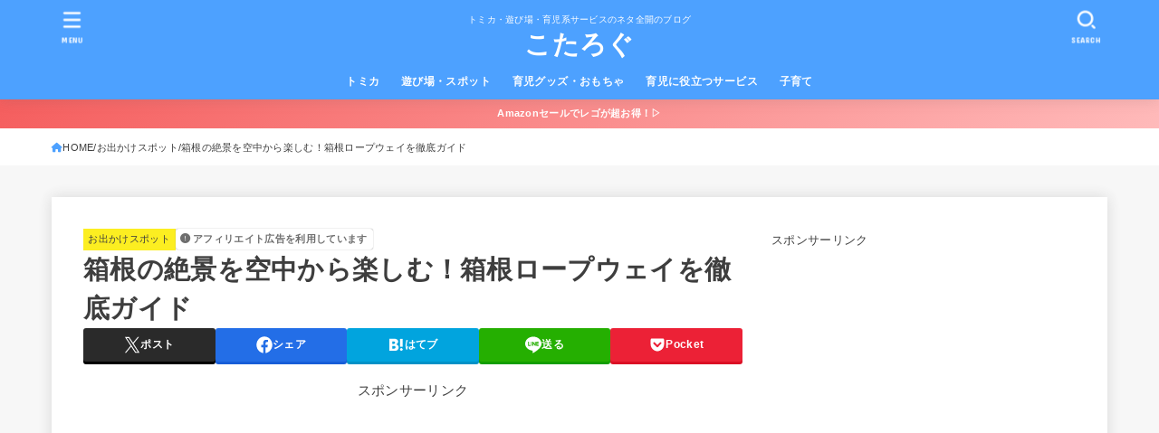

--- FILE ---
content_type: text/html; charset=UTF-8
request_url: https://www.ikumen-kotanosuke.com/hakone-ropeway/
body_size: 43043
content:
<!doctype html>
<html lang="ja">
<head>
<meta charset="utf-8">
<meta http-equiv="X-UA-Compatible" content="IE=edge">
<meta name="HandheldFriendly" content="True">
<meta name="MobileOptimized" content="320">
<meta name="viewport" content="width=device-width, initial-scale=1.0, viewport-fit=cover">
<link rel="pingback" href="https://www.ikumen-kotanosuke.com/xmlrpc.php">
<meta name='robots' content='index, follow, max-image-preview:large, max-snippet:-1, max-video-preview:-1' />
	<style>img:is([sizes="auto" i], [sizes^="auto," i]) { contain-intrinsic-size: 3000px 1500px }</style>
	
	<!-- This site is optimized with the Yoast SEO plugin v20.13 - https://yoast.com/wordpress/plugins/seo/ -->
	<title>箱根の絶景を空中から楽しむ！箱根ロープウェイを徹底ガイド - こたろぐ</title>
	<meta name="description" content="箱根で大人気の乗り物といったら箱根ロープウェイ！実際に箱根ロープウェイに乗ってきてわかった料金や時刻表、おすすめの席などをまとめました！" />
	<link rel="canonical" href="https://www.ikumen-kotanosuke.com/hakone-ropeway/" />
	<meta property="og:locale" content="ja_JP" />
	<meta property="og:type" content="article" />
	<meta property="og:title" content="箱根の絶景を空中から楽しむ！箱根ロープウェイを徹底ガイド - こたろぐ" />
	<meta property="og:description" content="箱根で大人気の乗り物といったら箱根ロープウェイ！実際に箱根ロープウェイに乗ってきてわかった料金や時刻表、おすすめの席などをまとめました！" />
	<meta property="og:url" content="https://www.ikumen-kotanosuke.com/hakone-ropeway/" />
	<meta property="og:site_name" content="こたろぐ" />
	<meta property="article:published_time" content="2016-12-27T10:35:30+00:00" />
	<meta property="article:modified_time" content="2022-12-09T22:28:12+00:00" />
	<meta property="og:image" content="https://www.ikumen-kotanosuke.com/wp-content/uploads/2016/12/IMG_4851-1.jpg" />
	<meta property="og:image:width" content="780" />
	<meta property="og:image:height" content="585" />
	<meta property="og:image:type" content="image/jpeg" />
	<meta name="author" content="こた" />
	<meta name="twitter:card" content="summary_large_image" />
	<meta name="twitter:creator" content="@https://twitter.com/kotanosuke57" />
	<meta name="twitter:label1" content="執筆者" />
	<meta name="twitter:data1" content="こた" />
	<script type="application/ld+json" class="yoast-schema-graph">{"@context":"https://schema.org","@graph":[{"@type":"WebPage","@id":"https://www.ikumen-kotanosuke.com/hakone-ropeway/","url":"https://www.ikumen-kotanosuke.com/hakone-ropeway/","name":"箱根の絶景を空中から楽しむ！箱根ロープウェイを徹底ガイド - こたろぐ","isPartOf":{"@id":"https://www.ikumen-kotanosuke.com/#website"},"primaryImageOfPage":{"@id":"https://www.ikumen-kotanosuke.com/hakone-ropeway/#primaryimage"},"image":{"@id":"https://www.ikumen-kotanosuke.com/hakone-ropeway/#primaryimage"},"thumbnailUrl":"https://www.ikumen-kotanosuke.com/wp-content/uploads/2016/12/IMG_4851-1.jpg","datePublished":"2016-12-27T10:35:30+00:00","dateModified":"2022-12-09T22:28:12+00:00","author":{"@id":"https://www.ikumen-kotanosuke.com/#/schema/person/7697ec411b8b6dc261664a723cf5b9cc"},"description":"箱根で大人気の乗り物といったら箱根ロープウェイ！実際に箱根ロープウェイに乗ってきてわかった料金や時刻表、おすすめの席などをまとめました！","breadcrumb":{"@id":"https://www.ikumen-kotanosuke.com/hakone-ropeway/#breadcrumb"},"inLanguage":"ja","potentialAction":[{"@type":"ReadAction","target":["https://www.ikumen-kotanosuke.com/hakone-ropeway/"]}]},{"@type":"ImageObject","inLanguage":"ja","@id":"https://www.ikumen-kotanosuke.com/hakone-ropeway/#primaryimage","url":"https://www.ikumen-kotanosuke.com/wp-content/uploads/2016/12/IMG_4851-1.jpg","contentUrl":"https://www.ikumen-kotanosuke.com/wp-content/uploads/2016/12/IMG_4851-1.jpg","width":780,"height":585},{"@type":"BreadcrumbList","@id":"https://www.ikumen-kotanosuke.com/hakone-ropeway/#breadcrumb","itemListElement":[{"@type":"ListItem","position":1,"name":"ホーム","item":"https://www.ikumen-kotanosuke.com/"},{"@type":"ListItem","position":2,"name":"記事一覧","item":"https://www.ikumen-kotanosuke.com/pastpost/"},{"@type":"ListItem","position":3,"name":"箱根の絶景を空中から楽しむ！箱根ロープウェイを徹底ガイド"}]},{"@type":"WebSite","@id":"https://www.ikumen-kotanosuke.com/#website","url":"https://www.ikumen-kotanosuke.com/","name":"こたろぐ","description":"トミカ・遊び場・育児系サービスのネタ全開のブログ","potentialAction":[{"@type":"SearchAction","target":{"@type":"EntryPoint","urlTemplate":"https://www.ikumen-kotanosuke.com/?s={search_term_string}"},"query-input":"required name=search_term_string"}],"inLanguage":"ja"},{"@type":"Person","@id":"https://www.ikumen-kotanosuke.com/#/schema/person/7697ec411b8b6dc261664a723cf5b9cc","name":"こた","image":{"@type":"ImageObject","inLanguage":"ja","@id":"https://www.ikumen-kotanosuke.com/#/schema/person/image/","url":"https://secure.gravatar.com/avatar/e72565aabfeed594435f009286d634ac555366975eb9675299a294ff36c1fd3e?s=96&d=mm&r=g","contentUrl":"https://secure.gravatar.com/avatar/e72565aabfeed594435f009286d634ac555366975eb9675299a294ff36c1fd3e?s=96&d=mm&r=g","caption":"こた"},"sameAs":["https://www.instagram.com/ikumen.kotanosuke/","https://twitter.com/https://twitter.com/kotanosuke57"],"url":"https://www.ikumen-kotanosuke.com/author/cowteen/"}]}</script>
	<!-- / Yoast SEO plugin. -->


<link rel='dns-prefetch' href='//secure.gravatar.com' />
<link rel='dns-prefetch' href='//stats.wp.com' />
<link rel='dns-prefetch' href='//use.fontawesome.com' />
<link rel='dns-prefetch' href='//fonts.googleapis.com' />
<link rel='dns-prefetch' href='//cdnjs.cloudflare.com' />
<link rel='dns-prefetch' href='//v0.wordpress.com' />
<link rel="alternate" type="application/rss+xml" title="こたろぐ &raquo; フィード" href="https://www.ikumen-kotanosuke.com/feed/" />
<link rel="alternate" type="application/rss+xml" title="こたろぐ &raquo; コメントフィード" href="https://www.ikumen-kotanosuke.com/comments/feed/" />
<script type="text/javascript" id="wpp-js" src="https://www.ikumen-kotanosuke.com/wp-content/plugins/wordpress-popular-posts/assets/js/wpp.min.js?ver=7.3.6" data-sampling="0" data-sampling-rate="100" data-api-url="https://www.ikumen-kotanosuke.com/wp-json/wordpress-popular-posts" data-post-id="4651" data-token="93f0990ecd" data-lang="0" data-debug="0"></script>
<script type="text/javascript">
/* <![CDATA[ */
window._wpemojiSettings = {"baseUrl":"https:\/\/s.w.org\/images\/core\/emoji\/16.0.1\/72x72\/","ext":".png","svgUrl":"https:\/\/s.w.org\/images\/core\/emoji\/16.0.1\/svg\/","svgExt":".svg","source":{"concatemoji":"https:\/\/www.ikumen-kotanosuke.com\/wp-includes\/js\/wp-emoji-release.min.js?ver=6.8.3"}};
/*! This file is auto-generated */
!function(s,n){var o,i,e;function c(e){try{var t={supportTests:e,timestamp:(new Date).valueOf()};sessionStorage.setItem(o,JSON.stringify(t))}catch(e){}}function p(e,t,n){e.clearRect(0,0,e.canvas.width,e.canvas.height),e.fillText(t,0,0);var t=new Uint32Array(e.getImageData(0,0,e.canvas.width,e.canvas.height).data),a=(e.clearRect(0,0,e.canvas.width,e.canvas.height),e.fillText(n,0,0),new Uint32Array(e.getImageData(0,0,e.canvas.width,e.canvas.height).data));return t.every(function(e,t){return e===a[t]})}function u(e,t){e.clearRect(0,0,e.canvas.width,e.canvas.height),e.fillText(t,0,0);for(var n=e.getImageData(16,16,1,1),a=0;a<n.data.length;a++)if(0!==n.data[a])return!1;return!0}function f(e,t,n,a){switch(t){case"flag":return n(e,"\ud83c\udff3\ufe0f\u200d\u26a7\ufe0f","\ud83c\udff3\ufe0f\u200b\u26a7\ufe0f")?!1:!n(e,"\ud83c\udde8\ud83c\uddf6","\ud83c\udde8\u200b\ud83c\uddf6")&&!n(e,"\ud83c\udff4\udb40\udc67\udb40\udc62\udb40\udc65\udb40\udc6e\udb40\udc67\udb40\udc7f","\ud83c\udff4\u200b\udb40\udc67\u200b\udb40\udc62\u200b\udb40\udc65\u200b\udb40\udc6e\u200b\udb40\udc67\u200b\udb40\udc7f");case"emoji":return!a(e,"\ud83e\udedf")}return!1}function g(e,t,n,a){var r="undefined"!=typeof WorkerGlobalScope&&self instanceof WorkerGlobalScope?new OffscreenCanvas(300,150):s.createElement("canvas"),o=r.getContext("2d",{willReadFrequently:!0}),i=(o.textBaseline="top",o.font="600 32px Arial",{});return e.forEach(function(e){i[e]=t(o,e,n,a)}),i}function t(e){var t=s.createElement("script");t.src=e,t.defer=!0,s.head.appendChild(t)}"undefined"!=typeof Promise&&(o="wpEmojiSettingsSupports",i=["flag","emoji"],n.supports={everything:!0,everythingExceptFlag:!0},e=new Promise(function(e){s.addEventListener("DOMContentLoaded",e,{once:!0})}),new Promise(function(t){var n=function(){try{var e=JSON.parse(sessionStorage.getItem(o));if("object"==typeof e&&"number"==typeof e.timestamp&&(new Date).valueOf()<e.timestamp+604800&&"object"==typeof e.supportTests)return e.supportTests}catch(e){}return null}();if(!n){if("undefined"!=typeof Worker&&"undefined"!=typeof OffscreenCanvas&&"undefined"!=typeof URL&&URL.createObjectURL&&"undefined"!=typeof Blob)try{var e="postMessage("+g.toString()+"("+[JSON.stringify(i),f.toString(),p.toString(),u.toString()].join(",")+"));",a=new Blob([e],{type:"text/javascript"}),r=new Worker(URL.createObjectURL(a),{name:"wpTestEmojiSupports"});return void(r.onmessage=function(e){c(n=e.data),r.terminate(),t(n)})}catch(e){}c(n=g(i,f,p,u))}t(n)}).then(function(e){for(var t in e)n.supports[t]=e[t],n.supports.everything=n.supports.everything&&n.supports[t],"flag"!==t&&(n.supports.everythingExceptFlag=n.supports.everythingExceptFlag&&n.supports[t]);n.supports.everythingExceptFlag=n.supports.everythingExceptFlag&&!n.supports.flag,n.DOMReady=!1,n.readyCallback=function(){n.DOMReady=!0}}).then(function(){return e}).then(function(){var e;n.supports.everything||(n.readyCallback(),(e=n.source||{}).concatemoji?t(e.concatemoji):e.wpemoji&&e.twemoji&&(t(e.twemoji),t(e.wpemoji)))}))}((window,document),window._wpemojiSettings);
/* ]]> */
</script>
<style id='wp-emoji-styles-inline-css' type='text/css'>

	img.wp-smiley, img.emoji {
		display: inline !important;
		border: none !important;
		box-shadow: none !important;
		height: 1em !important;
		width: 1em !important;
		margin: 0 0.07em !important;
		vertical-align: -0.1em !important;
		background: none !important;
		padding: 0 !important;
	}
</style>
<link rel='stylesheet' id='wp-block-library-css' href='https://www.ikumen-kotanosuke.com/wp-includes/css/dist/block-library/style.min.css' type='text/css' media='all' />
<style id='classic-theme-styles-inline-css' type='text/css'>
/*! This file is auto-generated */
.wp-block-button__link{color:#fff;background-color:#32373c;border-radius:9999px;box-shadow:none;text-decoration:none;padding:calc(.667em + 2px) calc(1.333em + 2px);font-size:1.125em}.wp-block-file__button{background:#32373c;color:#fff;text-decoration:none}
</style>
<style id='rinkerg-gutenberg-rinker-style-inline-css' type='text/css'>
.wp-block-create-block-block{background-color:#21759b;color:#fff;padding:2px}

</style>
<link rel='stylesheet' id='mediaelement-css' href='https://www.ikumen-kotanosuke.com/wp-includes/js/mediaelement/mediaelementplayer-legacy.min.css?ver=4.2.17' type='text/css' media='all' />
<link rel='stylesheet' id='wp-mediaelement-css' href='https://www.ikumen-kotanosuke.com/wp-includes/js/mediaelement/wp-mediaelement.min.css' type='text/css' media='all' />
<style id='jetpack-sharing-buttons-style-inline-css' type='text/css'>
.jetpack-sharing-buttons__services-list{display:flex;flex-direction:row;flex-wrap:wrap;gap:0;list-style-type:none;margin:5px;padding:0}.jetpack-sharing-buttons__services-list.has-small-icon-size{font-size:12px}.jetpack-sharing-buttons__services-list.has-normal-icon-size{font-size:16px}.jetpack-sharing-buttons__services-list.has-large-icon-size{font-size:24px}.jetpack-sharing-buttons__services-list.has-huge-icon-size{font-size:36px}@media print{.jetpack-sharing-buttons__services-list{display:none!important}}.editor-styles-wrapper .wp-block-jetpack-sharing-buttons{gap:0;padding-inline-start:0}ul.jetpack-sharing-buttons__services-list.has-background{padding:1.25em 2.375em}
</style>
<link rel='stylesheet' id='browser-shots-frontend-css-css' href='https://www.ikumen-kotanosuke.com/wp-content/plugins/browser-shots/dist/blocks.style.build.css?ver=1.7.4' type='text/css' media='all' />
<style id='global-styles-inline-css' type='text/css'>
:root{--wp--preset--aspect-ratio--square: 1;--wp--preset--aspect-ratio--4-3: 4/3;--wp--preset--aspect-ratio--3-4: 3/4;--wp--preset--aspect-ratio--3-2: 3/2;--wp--preset--aspect-ratio--2-3: 2/3;--wp--preset--aspect-ratio--16-9: 16/9;--wp--preset--aspect-ratio--9-16: 9/16;--wp--preset--color--black: #000;--wp--preset--color--cyan-bluish-gray: #abb8c3;--wp--preset--color--white: #fff;--wp--preset--color--pale-pink: #f78da7;--wp--preset--color--vivid-red: #cf2e2e;--wp--preset--color--luminous-vivid-orange: #ff6900;--wp--preset--color--luminous-vivid-amber: #fcb900;--wp--preset--color--light-green-cyan: #7bdcb5;--wp--preset--color--vivid-green-cyan: #00d084;--wp--preset--color--pale-cyan-blue: #8ed1fc;--wp--preset--color--vivid-cyan-blue: #0693e3;--wp--preset--color--vivid-purple: #9b51e0;--wp--preset--color--stk-palette-one: var(--stk-palette-color1);--wp--preset--color--stk-palette-two: var(--stk-palette-color2);--wp--preset--color--stk-palette-three: var(--stk-palette-color3);--wp--preset--color--stk-palette-four: var(--stk-palette-color4);--wp--preset--color--stk-palette-five: var(--stk-palette-color5);--wp--preset--color--stk-palette-six: var(--stk-palette-color6);--wp--preset--color--stk-palette-seven: var(--stk-palette-color7);--wp--preset--color--stk-palette-eight: var(--stk-palette-color8);--wp--preset--color--stk-palette-nine: var(--stk-palette-color9);--wp--preset--color--stk-palette-ten: var(--stk-palette-color10);--wp--preset--color--mainttlbg: var(--main-ttl-bg);--wp--preset--color--mainttltext: var(--main-ttl-color);--wp--preset--color--stkeditorcolor-one: var(--stk-editor-color1);--wp--preset--color--stkeditorcolor-two: var(--stk-editor-color2);--wp--preset--color--stkeditorcolor-three: var(--stk-editor-color3);--wp--preset--gradient--vivid-cyan-blue-to-vivid-purple: linear-gradient(135deg,rgba(6,147,227,1) 0%,rgb(155,81,224) 100%);--wp--preset--gradient--light-green-cyan-to-vivid-green-cyan: linear-gradient(135deg,rgb(122,220,180) 0%,rgb(0,208,130) 100%);--wp--preset--gradient--luminous-vivid-amber-to-luminous-vivid-orange: linear-gradient(135deg,rgba(252,185,0,1) 0%,rgba(255,105,0,1) 100%);--wp--preset--gradient--luminous-vivid-orange-to-vivid-red: linear-gradient(135deg,rgba(255,105,0,1) 0%,rgb(207,46,46) 100%);--wp--preset--gradient--very-light-gray-to-cyan-bluish-gray: linear-gradient(135deg,rgb(238,238,238) 0%,rgb(169,184,195) 100%);--wp--preset--gradient--cool-to-warm-spectrum: linear-gradient(135deg,rgb(74,234,220) 0%,rgb(151,120,209) 20%,rgb(207,42,186) 40%,rgb(238,44,130) 60%,rgb(251,105,98) 80%,rgb(254,248,76) 100%);--wp--preset--gradient--blush-light-purple: linear-gradient(135deg,rgb(255,206,236) 0%,rgb(152,150,240) 100%);--wp--preset--gradient--blush-bordeaux: linear-gradient(135deg,rgb(254,205,165) 0%,rgb(254,45,45) 50%,rgb(107,0,62) 100%);--wp--preset--gradient--luminous-dusk: linear-gradient(135deg,rgb(255,203,112) 0%,rgb(199,81,192) 50%,rgb(65,88,208) 100%);--wp--preset--gradient--pale-ocean: linear-gradient(135deg,rgb(255,245,203) 0%,rgb(182,227,212) 50%,rgb(51,167,181) 100%);--wp--preset--gradient--electric-grass: linear-gradient(135deg,rgb(202,248,128) 0%,rgb(113,206,126) 100%);--wp--preset--gradient--midnight: linear-gradient(135deg,rgb(2,3,129) 0%,rgb(40,116,252) 100%);--wp--preset--font-size--small: 13px;--wp--preset--font-size--medium: 20px;--wp--preset--font-size--large: 36px;--wp--preset--font-size--x-large: 42px;--wp--preset--spacing--20: 0.44rem;--wp--preset--spacing--30: 0.67rem;--wp--preset--spacing--40: 1rem;--wp--preset--spacing--50: 1.5rem;--wp--preset--spacing--60: 2.25rem;--wp--preset--spacing--70: 3.38rem;--wp--preset--spacing--80: 5.06rem;--wp--preset--shadow--natural: 6px 6px 9px rgba(0, 0, 0, 0.2);--wp--preset--shadow--deep: 12px 12px 50px rgba(0, 0, 0, 0.4);--wp--preset--shadow--sharp: 6px 6px 0px rgba(0, 0, 0, 0.2);--wp--preset--shadow--outlined: 6px 6px 0px -3px rgba(255, 255, 255, 1), 6px 6px rgba(0, 0, 0, 1);--wp--preset--shadow--crisp: 6px 6px 0px rgba(0, 0, 0, 1);}:where(.is-layout-flex){gap: 0.5em;}:where(.is-layout-grid){gap: 0.5em;}body .is-layout-flex{display: flex;}.is-layout-flex{flex-wrap: wrap;align-items: center;}.is-layout-flex > :is(*, div){margin: 0;}body .is-layout-grid{display: grid;}.is-layout-grid > :is(*, div){margin: 0;}:where(.wp-block-columns.is-layout-flex){gap: 2em;}:where(.wp-block-columns.is-layout-grid){gap: 2em;}:where(.wp-block-post-template.is-layout-flex){gap: 1.25em;}:where(.wp-block-post-template.is-layout-grid){gap: 1.25em;}.has-black-color{color: var(--wp--preset--color--black) !important;}.has-cyan-bluish-gray-color{color: var(--wp--preset--color--cyan-bluish-gray) !important;}.has-white-color{color: var(--wp--preset--color--white) !important;}.has-pale-pink-color{color: var(--wp--preset--color--pale-pink) !important;}.has-vivid-red-color{color: var(--wp--preset--color--vivid-red) !important;}.has-luminous-vivid-orange-color{color: var(--wp--preset--color--luminous-vivid-orange) !important;}.has-luminous-vivid-amber-color{color: var(--wp--preset--color--luminous-vivid-amber) !important;}.has-light-green-cyan-color{color: var(--wp--preset--color--light-green-cyan) !important;}.has-vivid-green-cyan-color{color: var(--wp--preset--color--vivid-green-cyan) !important;}.has-pale-cyan-blue-color{color: var(--wp--preset--color--pale-cyan-blue) !important;}.has-vivid-cyan-blue-color{color: var(--wp--preset--color--vivid-cyan-blue) !important;}.has-vivid-purple-color{color: var(--wp--preset--color--vivid-purple) !important;}.has-black-background-color{background-color: var(--wp--preset--color--black) !important;}.has-cyan-bluish-gray-background-color{background-color: var(--wp--preset--color--cyan-bluish-gray) !important;}.has-white-background-color{background-color: var(--wp--preset--color--white) !important;}.has-pale-pink-background-color{background-color: var(--wp--preset--color--pale-pink) !important;}.has-vivid-red-background-color{background-color: var(--wp--preset--color--vivid-red) !important;}.has-luminous-vivid-orange-background-color{background-color: var(--wp--preset--color--luminous-vivid-orange) !important;}.has-luminous-vivid-amber-background-color{background-color: var(--wp--preset--color--luminous-vivid-amber) !important;}.has-light-green-cyan-background-color{background-color: var(--wp--preset--color--light-green-cyan) !important;}.has-vivid-green-cyan-background-color{background-color: var(--wp--preset--color--vivid-green-cyan) !important;}.has-pale-cyan-blue-background-color{background-color: var(--wp--preset--color--pale-cyan-blue) !important;}.has-vivid-cyan-blue-background-color{background-color: var(--wp--preset--color--vivid-cyan-blue) !important;}.has-vivid-purple-background-color{background-color: var(--wp--preset--color--vivid-purple) !important;}.has-black-border-color{border-color: var(--wp--preset--color--black) !important;}.has-cyan-bluish-gray-border-color{border-color: var(--wp--preset--color--cyan-bluish-gray) !important;}.has-white-border-color{border-color: var(--wp--preset--color--white) !important;}.has-pale-pink-border-color{border-color: var(--wp--preset--color--pale-pink) !important;}.has-vivid-red-border-color{border-color: var(--wp--preset--color--vivid-red) !important;}.has-luminous-vivid-orange-border-color{border-color: var(--wp--preset--color--luminous-vivid-orange) !important;}.has-luminous-vivid-amber-border-color{border-color: var(--wp--preset--color--luminous-vivid-amber) !important;}.has-light-green-cyan-border-color{border-color: var(--wp--preset--color--light-green-cyan) !important;}.has-vivid-green-cyan-border-color{border-color: var(--wp--preset--color--vivid-green-cyan) !important;}.has-pale-cyan-blue-border-color{border-color: var(--wp--preset--color--pale-cyan-blue) !important;}.has-vivid-cyan-blue-border-color{border-color: var(--wp--preset--color--vivid-cyan-blue) !important;}.has-vivid-purple-border-color{border-color: var(--wp--preset--color--vivid-purple) !important;}.has-vivid-cyan-blue-to-vivid-purple-gradient-background{background: var(--wp--preset--gradient--vivid-cyan-blue-to-vivid-purple) !important;}.has-light-green-cyan-to-vivid-green-cyan-gradient-background{background: var(--wp--preset--gradient--light-green-cyan-to-vivid-green-cyan) !important;}.has-luminous-vivid-amber-to-luminous-vivid-orange-gradient-background{background: var(--wp--preset--gradient--luminous-vivid-amber-to-luminous-vivid-orange) !important;}.has-luminous-vivid-orange-to-vivid-red-gradient-background{background: var(--wp--preset--gradient--luminous-vivid-orange-to-vivid-red) !important;}.has-very-light-gray-to-cyan-bluish-gray-gradient-background{background: var(--wp--preset--gradient--very-light-gray-to-cyan-bluish-gray) !important;}.has-cool-to-warm-spectrum-gradient-background{background: var(--wp--preset--gradient--cool-to-warm-spectrum) !important;}.has-blush-light-purple-gradient-background{background: var(--wp--preset--gradient--blush-light-purple) !important;}.has-blush-bordeaux-gradient-background{background: var(--wp--preset--gradient--blush-bordeaux) !important;}.has-luminous-dusk-gradient-background{background: var(--wp--preset--gradient--luminous-dusk) !important;}.has-pale-ocean-gradient-background{background: var(--wp--preset--gradient--pale-ocean) !important;}.has-electric-grass-gradient-background{background: var(--wp--preset--gradient--electric-grass) !important;}.has-midnight-gradient-background{background: var(--wp--preset--gradient--midnight) !important;}.has-small-font-size{font-size: var(--wp--preset--font-size--small) !important;}.has-medium-font-size{font-size: var(--wp--preset--font-size--medium) !important;}.has-large-font-size{font-size: var(--wp--preset--font-size--large) !important;}.has-x-large-font-size{font-size: var(--wp--preset--font-size--x-large) !important;}
:where(.wp-block-post-template.is-layout-flex){gap: 1.25em;}:where(.wp-block-post-template.is-layout-grid){gap: 1.25em;}
:where(.wp-block-columns.is-layout-flex){gap: 2em;}:where(.wp-block-columns.is-layout-grid){gap: 2em;}
:root :where(.wp-block-pullquote){font-size: 1.5em;line-height: 1.6;}
</style>
<link rel='stylesheet' id='bfb_fontawesome_stylesheet-css' href='https://use.fontawesome.com/releases/v5.12.1/css/all.css' type='text/css' media='all' />
<link rel='stylesheet' id='bfb_font_Montserrat-css' href='https://fonts.googleapis.com/css?family=Montserrat&#038;display=swap' type='text/css' media='all' />
<link rel='stylesheet' id='contact-form-7-css' href='https://www.ikumen-kotanosuke.com/wp-content/plugins/contact-form-7/includes/css/styles.css?ver=6.1.4' type='text/css' media='all' />
<link rel='stylesheet' id='toc-screen-css' href='https://www.ikumen-kotanosuke.com/wp-content/plugins/table-of-contents-plus/screen.min.css?ver=2411.1' type='text/css' media='all' />
<link rel='stylesheet' id='wordpress-popular-posts-css-css' href='https://www.ikumen-kotanosuke.com/wp-content/plugins/wordpress-popular-posts/assets/css/wpp.css?ver=7.3.6' type='text/css' media='all' />
<link rel='stylesheet' id='stk_style-css' href='https://www.ikumen-kotanosuke.com/wp-content/themes/jstork19/style.css?ver=5.17.1' type='text/css' media='all' />
<style id='stk_style-inline-css' type='text/css'>
:root{--stk-base-font-family:"游ゴシック","Yu Gothic","游ゴシック体","YuGothic","Hiragino Kaku Gothic ProN",Meiryo,sans-serif;--stk-base-font-size-pc:103%;--stk-base-font-size-sp:103%;--stk-font-weight:400;--stk-font-feature-settings:normal;--stk-font-awesome-free:"Font Awesome 6 Free";--stk-font-awesome-brand:"Font Awesome 6 Brands";--wp--preset--font-size--medium:clamp(1.2em,2.5vw,20px);--wp--preset--font-size--large:clamp(1.5em,4.5vw,36px);--wp--preset--font-size--x-large:clamp(1.9em,5.25vw,42px);--wp--style--gallery-gap-default:.5em;--stk-flex-style:flex-start;--stk-wrap-width:1166px;--stk-wide-width:980px;--stk-main-width:728px;--stk-side-margin:32px;--stk-post-thumb-ratio:16/10;--stk-post-title-font_size:clamp(1.4em,4vw,1.9em);--stk-h1-font_size:clamp(1.4em,4vw,1.9em);--stk-h2-font_size:clamp(1.2em,2.6vw,1.3em);--stk-h2-normal-font_size:125%;--stk-h3-font_size:clamp(1.1em,2.3vw,1.15em);--stk-h4-font_size:105%;--stk-h5-font_size:100%;--stk-line_height:1.8;--stk-heading-line_height:1.5;--stk-heading-margin_top:2em;--stk-heading-margin_bottom:1em;--stk-margin:1.6em;--stk-h2-margin-rl:-2vw;--stk-el-margin-rl:-4vw;--stk-list-icon-size:1.8em;--stk-list-item-margin:.7em;--stk-list-margin:1em;--stk-h2-border_radius:3px;--stk-h2-border_width:4px;--stk-h3-border_width:4px;--stk-h4-border_width:4px;--stk-wttl-border_radius:0;--stk-wttl-border_width:2px;--stk-supplement-border_radius:4px;--stk-supplement-border_width:2px;--stk-supplement-sat:82%;--stk-supplement-lig:86%;--stk-box-border_radius:4px;--stk-box-border_width:2px;--stk-btn-border_radius:3px;--stk-btn-border_width:2px;--stk-post-radius:0;--stk-postlist-radius:0;--stk-cardlist-radius:0;--stk-shadow-s:1px 2px 10px rgba(0,0,0,.2);--stk-shadow-l:5px 10px 20px rgba(0,0,0,.2);--main-text-color:#3E3E3E;--main-link-color:#4da1ff;--main-link-color-hover:#E69B9B;--main-ttl-bg:#4da1ff;--main-ttl-bg-rgba:rgba(77,161,255,.1);--main-ttl-color:#fff;--header-bg:#4da1ff;--header-bg-overlay:#0ea3c9;--header-logo-color:#fff;--header-text-color:#fff;--inner-content-bg:#fff;--label-bg:#fcee21;--label-text-color:#3e3e3e;--slider-text-color:#444;--side-text-color:#3e3e3e;--footer-bg:#666;--footer-text-color:#CACACA;--footer-link-color:#f7f7f7;--new-mark-bg:#ff6347;--oc-box-blue:#19b4ce;--oc-box-blue-inner:#d4f3ff;--oc-box-red:#ee5656;--oc-box-red-inner:#feeeed;--oc-box-yellow:#f7cf2e;--oc-box-yellow-inner:#fffae2;--oc-box-green:#39cd75;--oc-box-green-inner:#e8fbf0;--oc-box-pink:#f7b2b2;--oc-box-pink-inner:#fee;--oc-box-gray:#9c9c9c;--oc-box-gray-inner:#f5f5f5;--oc-box-black:#313131;--oc-box-black-inner:#404040;--oc-btn-rich_yellow:#f7cf2e;--oc-btn-rich_yellow-sdw:rgba(222,182,21,1);--oc-btn-rich_pink:#ee5656;--oc-btn-rich_pink-sdw:rgba(213,61,61,1);--oc-btn-rich_orange:#ef9b2f;--oc-btn-rich_orange-sdw:rgba(214,130,22,1);--oc-btn-rich_green:#39cd75;--oc-btn-rich_green-sdw:rgba(32,180,92,1);--oc-btn-rich_blue:#19b4ce;--oc-btn-rich_blue-sdw:rgba(0,155,181,1);--oc-base-border-color:rgba(125,125,125,.3);--oc-has-background-basic-padding:1.1em;--stk-maker-yellow:#ff6;--stk-maker-pink:#ffd5d5;--stk-maker-blue:#b5dfff;--stk-maker-green:#cff7c7;--stk-caption-font-size:11px;--stk-palette-color1:#abb8c3;--stk-palette-color2:#f78da7;--stk-palette-color3:#cf2e2e;--stk-palette-color4:#ff6900;--stk-palette-color5:#fcb900;--stk-palette-color6:#7bdcb5;--stk-palette-color7:#00d084;--stk-palette-color8:#8ed1fc;--stk-palette-color9:#0693e3;--stk-palette-color10:#9b51e0;--stk-editor-color1:#1bb4d3;--stk-editor-color2:#f55e5e;--stk-editor-color3:#ee2;--stk-editor-color1-rgba:rgba(27,180,211,.1);--stk-editor-color2-rgba:rgba(245,94,94,.1);--stk-editor-color3-rgba:rgba(238,238,34,.1)}
ul.wpp-list{counter-reset:number}ul.wpp-list li{list-style:none;position:relative;border-bottom:1px solid #ddd;margin:0;padding-bottom:.75em}ul.wpp-list li a::before{counter-increment:number;content:counter(number);background-color:var(--main-ttl-bg);color:var(--main-ttl-color);margin-right:3px;width:1.5em;height:1.5em;line-height:1.5em;font-size:75%;border-radius:3px;font-weight:bold;display:block;text-align:center;position:absolute;left:2px;top:2px;z-index:1}ul.wpp-list img{margin-bottom:0;margin-right:5px}ul.wpp-list li a.wpp-post-title{display:block}ul.wpp-list li a.wpp-post-title::before,ul.wpp-list li .wpp-author a::before,ul.wpp-list li .wpp-category a::before{content:none}ul.wpp-list .wpp-excerpt{font-size:80%}#toc_container li::before{content:none}@media only screen and (max-width:480px){#toc_container{font-size:90%}}#toc_container{width:100%!important;padding:1.2em;border:5px solid rgba(100,100,100,.2);background:inherit!important}#toc_container li{margin:1em 0;font-weight:bold}#toc_container li li{font-weight:normal;margin:.5em 0}#toc_container .toc_number{display:inline-block;font-weight:bold;font-size:75%;background-color:var(--main-ttl-bg);color:var(--main-ttl-color);min-width:2.1em;min-height:2.1em;line-height:2.1;text-align:center;border-radius:1em;margin-right:.3em;padding:0 7px}#toc_container a{color:inherit;text-decoration:none}#toc_container a:hover{text-decoration:underline}#toc_container p.toc_title{font-weight:bold;text-align:left;margin:0 auto;font-size:100%;vertical-align:middle}#toc_container .toc_title::before{display:inline-block;font-family:var(--stk-font-awesome-free,"Font Awesome 5 Free");font-weight:900;content:"\f03a";margin-right:.8em;margin-left:.4em;transform:scale(1.4);color:var(--main-ttl-bg)}#toc_container .toc_title .toc_toggle{font-size:80%;font-weight:normal;margin-left:.2em}#toc_container .toc_list{max-width:580px;margin-left:auto;margin-right:auto}#toc_container .toc_list>li{padding-left:0}
.fb-likebtn .like_text::after{content:"この記事が気に入ったらフォローしよう！"}#related-box .h_ttl::after{content:"こちらの記事も人気です"}.stk_authorbox>.h_ttl:not(.subtext__none)::after{content:"この記事を書いた人"}#author-newpost .h_ttl::after{content:"このライターの最新記事"}
.header-info{color:#fff;background:#f55e5e;background:linear-gradient(135deg,#f55e5e,#ffbaba)}
</style>
<link rel='stylesheet' id='stk_child-style-css' href='https://www.ikumen-kotanosuke.com/wp-content/themes/jstork19_custom/style.css' type='text/css' media='all' />
<link rel='stylesheet' id='gf_font-css' href='https://fonts.googleapis.com/css?family=Concert+One&#038;display=swap' type='text/css' media='all' />
<style id='gf_font-inline-css' type='text/css'>
.gf {font-family: "Concert One", "游ゴシック", "Yu Gothic", "游ゴシック体", "YuGothic", "Hiragino Kaku Gothic ProN", Meiryo, sans-serif;}
</style>
<link rel='stylesheet' id='fontawesome-css' href='https://cdnjs.cloudflare.com/ajax/libs/font-awesome/6.7.2/css/all.min.css' type='text/css' media='all' />
<link rel='stylesheet' id='taxopress-frontend-css-css' href='https://www.ikumen-kotanosuke.com/wp-content/plugins/simple-tags/assets/frontend/css/frontend.css?ver=3.43.0' type='text/css' media='all' />
<link rel='stylesheet' id='tablepress-default-css' href='https://www.ikumen-kotanosuke.com/wp-content/plugins/tablepress/css/build/default.css?ver=3.2.6' type='text/css' media='all' />
<link rel='stylesheet' id='amazonjs-css' href='https://www.ikumen-kotanosuke.com/wp-content/plugins/amazonjs/css/amazonjs.css?ver=0.10' type='text/css' media='all' />
<link rel='stylesheet' id='wp-associate-post-r2-css' href='https://www.ikumen-kotanosuke.com/wp-content/themes/jstork19_custom/wpap-sango.css' type='text/css' media='all' />
<script type="text/javascript" src="https://www.ikumen-kotanosuke.com/wp-includes/js/jquery/jquery.min.js?ver=3.7.1" id="jquery-core-js"></script>
<script type="text/javascript" src="https://www.ikumen-kotanosuke.com/wp-includes/js/jquery/jquery-migrate.min.js?ver=3.4.1" id="jquery-migrate-js"></script>
<script type="text/javascript" id="jquery-js-after">
/* <![CDATA[ */
jQuery(function($){$(".widget_categories li, .widget_nav_menu li").has("ul").toggleClass("accordionMenu");$(".widget ul.children , .widget ul.sub-menu").after("<span class='accordionBtn'></span>");$(".widget ul.children , .widget ul.sub-menu").hide();$("ul .accordionBtn").on("click",function(){$(this).prev("ul").slideToggle();$(this).toggleClass("active")})});
/* ]]> */
</script>
<script type="text/javascript" src="https://www.ikumen-kotanosuke.com/wp-content/plugins/yyi-rinker/js/event-tracking.js?v=1.11.1" id="yyi_rinker_event_tracking_script-js"></script>
<script type="text/javascript" src="https://www.ikumen-kotanosuke.com/wp-content/plugins/simple-tags/assets/frontend/js/frontend.js?ver=3.43.0" id="taxopress-frontend-js-js"></script>
<link rel="https://api.w.org/" href="https://www.ikumen-kotanosuke.com/wp-json/" /><link rel="alternate" title="JSON" type="application/json" href="https://www.ikumen-kotanosuke.com/wp-json/wp/v2/posts/4651" /><link rel="EditURI" type="application/rsd+xml" title="RSD" href="https://www.ikumen-kotanosuke.com/xmlrpc.php?rsd" />

<link rel='shortlink' href='https://wp.me/paWl8B-1d1' />
<link rel="alternate" title="oEmbed (JSON)" type="application/json+oembed" href="https://www.ikumen-kotanosuke.com/wp-json/oembed/1.0/embed?url=https%3A%2F%2Fwww.ikumen-kotanosuke.com%2Fhakone-ropeway%2F" />
<link rel="alternate" title="oEmbed (XML)" type="text/xml+oembed" href="https://www.ikumen-kotanosuke.com/wp-json/oembed/1.0/embed?url=https%3A%2F%2Fwww.ikumen-kotanosuke.com%2Fhakone-ropeway%2F&#038;format=xml" />
<script type="text/javascript" language="javascript">    var vc_pid = "884884437";</script><script type="text/javascript" src="//aml.valuecommerce.com/vcdal.js" async></script><style>body[class*="copia-microcopy"] .wpap-tpl-with-detail .wpap-image img {min-height: 140px;object-fit: contain;}body[class*="copia-microcopy"] p.wpap-link {    margin-top: 0;}body[class*="copia-microcopy"] .wpap-link a {    position: relative;    margin-top: 8px;    text-align: center;}body[class*="copia-microcopy"] .wpap-tpl-with-detail .wpap-link {    display: block;}body[class*="copia-microcopy"] .wpap-tpl-with-detail .wpap-link a {    width: 34.5%;}body[class*="copia-microcopy"] .wpap-tpl-with-image-text-h .wpap-link a {    width: 35%;}body[class*="copia-microcopy"] .wpap-tpl-with-image-text-v .wpap-link a {    width: 30%;}.copia-microcopy-amazon .wpap-link-amazon:before {    color: #f89400;}.copia-microcopy-rakuten a.wpap-link-rakuten:before {    color: #be0000;}.copia-microcopy-yahoo a.wpap-link-yahoo:before {    color: #d14615;}body[class*="copia-microcopy"] .wpap-link a:before {    position: absolute;    top: -17px;    left: 0;    width: 100%;    height: 17px;    font-weight: 600;    font-size: 11px;}.copia-microcopy-amazon .wpap-link a.wpap-link-amazon,.copia-microcopy-rakuten .wpap-link a.wpap-link-rakuten,.copia-microcopy-yahoo .wpap-link a.wpap-link-yahoo {    margin-top: 22px;}@media screen and (max-width: 767px){    body[class*="copia-microcopy"] .wpap-tpl p.wpap-link {        flex-direction: column;    }    body[class*="copia-microcopy"] .wpap-tpl p.wpap-link a {        width: 100%;        box-sizing: border-box;    }    body[class*="copia-microcopy"] .wpap-tpl-with-image-text-h .wpap-link a {        margin-bottom: 0;    }}</style>	<style>img#wpstats{display:none}</style>
		            <style id="wpp-loading-animation-styles">@-webkit-keyframes bgslide{from{background-position-x:0}to{background-position-x:-200%}}@keyframes bgslide{from{background-position-x:0}to{background-position-x:-200%}}.wpp-widget-block-placeholder,.wpp-shortcode-placeholder{margin:0 auto;width:60px;height:3px;background:#dd3737;background:linear-gradient(90deg,#dd3737 0%,#571313 10%,#dd3737 100%);background-size:200% auto;border-radius:3px;-webkit-animation:bgslide 1s infinite linear;animation:bgslide 1s infinite linear}</style>
            <script type="text/javascript" language="javascript">
    var vc_pid = "884884437";
</script><script type="text/javascript" src="//aml.valuecommerce.com/vcdal.js" async></script><style>.yyi-rinker-img-s .yyi-rinker-image {width: 56px;min-width: 56px;margin:auto;}.yyi-rinker-img-m .yyi-rinker-image {width: 175px;min-width: 175px;margin:auto;}.yyi-rinker-img-l .yyi-rinker-image {width: 200px;min-width: 200px;margin:auto;}.yyi-rinker-img-s .yyi-rinker-image img.yyi-rinker-main-img {width: auto;max-height: 56px;}.yyi-rinker-img-m .yyi-rinker-image img.yyi-rinker-main-img {width: auto;max-height: 170px;}.yyi-rinker-img-l .yyi-rinker-image img.yyi-rinker-main-img {width: auto;max-height: 200px;}div.yyi-rinker-contents ul li:before {background-color: transparent!important;}div.yyi-rinker-contents div.yyi-rinker-box ul.yyi-rinker-links li {    list-style: none;    padding-left: 0;}div.yyi-rinker-contents ul.yyi-rinker-links {border: none;}div.yyi-rinker-contents ul.yyi-rinker-links li a {text-decoration: none;}div.yyi-rinker-contents {    margin: 2em 0;}div.yyi-rinker-contents div.yyi-rinker-box {    display: flex;    padding: 26px 26px 0;    border: 3px solid #f5f5f5;    box-sizing: border-box;}@media (min-width: 768px) {    div.yyi-rinker-contents div.yyi-rinker-box {        padding: 26px 26px 0;    }}@media (max-width: 767px) {    div.yyi-rinker-contents div.yyi-rinker-box {        flex-direction: column;        padding: 26px 14px 0;    }}div.yyi-rinker-box div.yyi-rinker-image {    display: flex;    flex: none;    justify-content: center;}div.yyi-rinker-box div.yyi-rinker-image a {    display: inline-block;    height: fit-content;    margin-bottom: 26px;}div.yyi-rinker-image img.yyi-rinker-main-img {    display: block;    max-width: 100%;    height: auto;}div.yyi-rinker-img-s img.yyi-rinker-main-img {    width: 56px;}div.yyi-rinker-img-m img.yyi-rinker-main-img {    width: 120px;}div.yyi-rinker-img-l img.yyi-rinker-main-img {    width: 200px;}div.yyi-rinker-box div.yyi-rinker-info {    display: flex;    width: 100%;    flex-direction: column;}@media (min-width: 768px) {    div.yyi-rinker-box div.yyi-rinker-info {        padding-left: 26px;    }}@media (max-width: 767px) {    div.yyi-rinker-box div.yyi-rinker-info {        text-align: center;    }}div.yyi-rinker-info div.yyi-rinker-title a {    color: #333;    font-weight: 600;    font-size: 18px;    text-decoration: none;}div.yyi-rinker-info div.yyi-rinker-detail {    display: flex;    flex-direction: column;    padding: 8px 0 12px;}div.yyi-rinker-detail div:not(:last-child) {    padding-bottom: 8px;}div.yyi-rinker-detail div.credit-box {    font-size: 12px;}div.yyi-rinker-detail div.credit-box a {    text-decoration: underline;}div.yyi-rinker-detail div.brand,div.yyi-rinker-detail div.price-box {    font-size: 14px;}@media (max-width: 767px) {    div.price-box span.price {        display: block;    }}div.yyi-rinker-info div.free-text {    order: 2;    padding-top: 8px;    font-size: 16px;}div.yyi-rinker-info ul.yyi-rinker-links {    display: flex;    flex-wrap: wrap;    margin: 0 0 14px;    padding: 0;    list-style-type: none;}div.yyi-rinker-info ul.yyi-rinker-links li {    display: inherit;    flex-direction: column;    align-self: flex-end;    text-align: center;}@media (min-width: 768px) {    div.yyi-rinker-info ul.yyi-rinker-links li:not(:last-child){        margin-right: 8px;    }    div.yyi-rinker-info ul.yyi-rinker-links li {        margin-bottom: 12px;    }}@media (max-width: 767px) {    div.yyi-rinker-info ul.yyi-rinker-links li {        width: 100%;        margin-bottom: 10px;    }}ul.yyi-rinker-links li.amazonkindlelink a {    background-color: #37475a;}ul.yyi-rinker-links li.amazonlink a {    background-color: #f9bf51;}ul.yyi-rinker-links li.rakutenlink a {    background-color: #d53a3a;}ul.yyi-rinker-links li.yahoolink a {    background-color: #76c2f3;}ul.yyi-rinker-links li.freelink1 a {    background-color: #5db49f;}ul.yyi-rinker-links li.freelink2 a {    background-color: #7e77c1;}ul.yyi-rinker-links li.freelink3 a {    background-color: #3974be;}ul.yyi-rinker-links li.freelink4 a {    background-color: #333;}ul.yyi-rinker-links a.yyi-rinker-link {    display: flex;    position: relative;    width: 100%;    min-height: 38px;    overflow-x: hidden;    flex-wrap: wrap-reverse;    justify-content: center;    align-items: center;    border-radius: 2px;    box-shadow: 0 1px 6px 0 rgba(0,0,0,0.12);    color: #fff;    font-weight: 600;    font-size: 14px;    white-space: nowrap;    transition: 0.3s ease-out;    box-sizing: border-box;}ul.yyi-rinker-links a.yyi-rinker-link:after {    position: absolute;    top: calc(50% - 3px);    right: 12px;    width: 6px;    height: 6px;    border-top: 2px solid;    border-right: 2px solid;    content: "";    transform: rotate(45deg);    box-sizing: border-box;}ul.yyi-rinker-links a.yyi-rinker-link:hover {    box-shadow: 0 4px 6px 2px rgba(0,0,0,0.12);    transform: translateY(-2px);}@media (min-width: 768px) {    ul.yyi-rinker-links a.yyi-rinker-link {        padding: 6px 24px;    }}@media (max-width: 767px) {    ul.yyi-rinker-links a.yyi-rinker-link {        padding: 10px 24px;    }}</style><style>
.yyi-rinker-images {
    display: flex;
    justify-content: center;
    align-items: center;
    position: relative;

}
div.yyi-rinker-image img.yyi-rinker-main-img.hidden {
    display: none;
}

.yyi-rinker-images-arrow {
    cursor: pointer;
    position: absolute;
    top: 50%;
    display: block;
    margin-top: -11px;
    opacity: 0.6;
    width: 22px;
}

.yyi-rinker-images-arrow-left{
    left: -10px;
}
.yyi-rinker-images-arrow-right{
    right: -10px;
}

.yyi-rinker-images-arrow-left.hidden {
    display: none;
}

.yyi-rinker-images-arrow-right.hidden {
    display: none;
}
div.yyi-rinker-contents.yyi-rinker-design-tate  div.yyi-rinker-box{
    flex-direction: column;
}

div.yyi-rinker-contents.yyi-rinker-design-slim div.yyi-rinker-box .yyi-rinker-links {
    flex-direction: column;
}

div.yyi-rinker-contents.yyi-rinker-design-slim div.yyi-rinker-info {
    width: 100%;
}

div.yyi-rinker-contents.yyi-rinker-design-slim .yyi-rinker-title {
    text-align: center;
}

div.yyi-rinker-contents.yyi-rinker-design-slim .yyi-rinker-links {
    text-align: center;
}
div.yyi-rinker-contents.yyi-rinker-design-slim .yyi-rinker-image {
    margin: auto;
}

div.yyi-rinker-contents.yyi-rinker-design-slim div.yyi-rinker-info ul.yyi-rinker-links li {
	align-self: stretch;
}
div.yyi-rinker-contents.yyi-rinker-design-slim div.yyi-rinker-box div.yyi-rinker-info {
	padding: 0;
}
div.yyi-rinker-contents.yyi-rinker-design-slim div.yyi-rinker-box {
	flex-direction: column;
	padding: 14px 5px 0;
}

.yyi-rinker-design-slim div.yyi-rinker-box div.yyi-rinker-info {
	text-align: center;
}

.yyi-rinker-design-slim div.price-box span.price {
	display: block;
}

div.yyi-rinker-contents.yyi-rinker-design-slim div.yyi-rinker-info div.yyi-rinker-title a{
	font-size:16px;
}

div.yyi-rinker-contents.yyi-rinker-design-slim ul.yyi-rinker-links li.amazonkindlelink:before,  div.yyi-rinker-contents.yyi-rinker-design-slim ul.yyi-rinker-links li.amazonlink:before,  div.yyi-rinker-contents.yyi-rinker-design-slim ul.yyi-rinker-links li.rakutenlink:before, div.yyi-rinker-contents.yyi-rinker-design-slim ul.yyi-rinker-links li.yahoolink:before, div.yyi-rinker-contents.yyi-rinker-design-slim ul.yyi-rinker-links li.mercarilink:before {
	font-size:12px;
}

div.yyi-rinker-contents.yyi-rinker-design-slim ul.yyi-rinker-links li a {
	font-size: 13px;
}
.entry-content ul.yyi-rinker-links li {
	padding: 0;
}

div.yyi-rinker-contents .yyi-rinker-attention.attention_desing_right_ribbon {
    width: 89px;
    height: 91px;
    position: absolute;
    top: -1px;
    right: -1px;
    left: auto;
    overflow: hidden;
}

div.yyi-rinker-contents .yyi-rinker-attention.attention_desing_right_ribbon span {
    display: inline-block;
    width: 146px;
    position: absolute;
    padding: 4px 0;
    left: -13px;
    top: 12px;
    text-align: center;
    font-size: 12px;
    line-height: 24px;
    -webkit-transform: rotate(45deg);
    transform: rotate(45deg);
    box-shadow: 0 1px 3px rgba(0, 0, 0, 0.2);
}

div.yyi-rinker-contents .yyi-rinker-attention.attention_desing_right_ribbon {
    background: none;
}
.yyi-rinker-attention.attention_desing_right_ribbon .yyi-rinker-attention-after,
.yyi-rinker-attention.attention_desing_right_ribbon .yyi-rinker-attention-before{
display:none;
}
div.yyi-rinker-use-right_ribbon div.yyi-rinker-title {
    margin-right: 2rem;
}

ul.yyi-rinker-links li.mercarilink a {
    background-color: #ff0211;
}
.yyi-rinker-design-slim div.yyi-rinker-info ul.yyi-rinker-links li {
	width: 100%;
	margin-bottom: 10px;
}
 .yyi-rinker-design-slim ul.yyi-rinker-links a.yyi-rinker-link {
	padding: 10px 24px;
}

/** ver1.9.2 以降追加 **/
.yyi-rinker-contents .yyi-rinker-info {
    padding-left: 10px;
}
.yyi-rinker-img-s .yyi-rinker-image .yyi-rinker-images img{
    max-height: 75px;
}
.yyi-rinker-img-m .yyi-rinker-image .yyi-rinker-images img{
    max-height: 175px;
}
.yyi-rinker-img-l .yyi-rinker-image .yyi-rinker-images img{
    max-height: 200px;
}
div.yyi-rinker-contents div.yyi-rinker-image {
    flex-direction: column;
    align-items: center;
}
div.yyi-rinker-contents ul.yyi-rinker-thumbnails {
    display: flex;
    flex-direction: row;
    flex-wrap : wrap;
    list-style: none;
    border:none;
    padding: 0;
    margin: 5px 0;
}
div.yyi-rinker-contents ul.yyi-rinker-thumbnails li{
    cursor: pointer;
    height: 32px;
    text-align: center;
    vertical-align: middle;
    width: 32px;
    border:none;
    padding: 0;
    margin: 0;
    box-sizing: content-box;
}
div.yyi-rinker-contents ul.yyi-rinker-thumbnails li img {
    vertical-align: middle;
}

div.yyi-rinker-contents ul.yyi-rinker-thumbnails li {
    border: 1px solid #fff;
}
div.yyi-rinker-contents ul.yyi-rinker-thumbnails li.thumb-active {
    border: 1px solid #eee;
}

/* ここから　mini */
div.yyi-rinker-contents.yyi-rinker-design-mini {
    border: none;
    box-shadow: none;
    background-color: transparent;
}

/* ボタン非表示 */
.yyi-rinker-design-mini div.yyi-rinker-info ul.yyi-rinker-links,
.yyi-rinker-design-mini div.yyi-rinker-info .brand,
.yyi-rinker-design-mini div.yyi-rinker-info .price-box {
    display: none;
}

div.yyi-rinker-contents.yyi-rinker-design-mini .credit-box{
    text-align: right;
}

div.yyi-rinker-contents.yyi-rinker-design-mini div.yyi-rinker-info {
    width:100%;
}
.yyi-rinker-design-mini div.yyi-rinker-info div.yyi-rinker-title {
    line-height: 1.2;
    min-height: 2.4em;
    margin-bottom: 0;
}
.yyi-rinker-design-mini div.yyi-rinker-info div.yyi-rinker-title a {
    font-size: 12px;
    text-decoration: none;
    text-decoration: underline;
}
div.yyi-rinker-contents.yyi-rinker-design-mini {
    position: relative;
    max-width: 100%;
    border: none;
    border-radius: 12px;
    box-shadow: 0 1px 6px rgb(0 0 0 / 12%);
    background-color: #fff;
}

div.yyi-rinker-contents.yyi-rinker-design-mini div.yyi-rinker-box {
    border: none;
}

.yyi-rinker-design-mini div.yyi-rinker-image {
    width: 60px;
    min-width: 60px;

}
div.yyi-rinker-design-mini div.yyi-rinker-image img.yyi-rinker-main-img{
    max-height: 3.6em;
}
.yyi-rinker-design-mini div.yyi-rinker-detail div.credit-box {
    font-size: 10px;
}
.yyi-rinker-design-mini div.yyi-rinker-detail div.brand,
.yyi-rinker-design-mini div.yyi-rinker-detail div.price-box {
    font-size: 10px;
}
.yyi-rinker-design-mini div.yyi-rinker-info div.yyi-rinker-detail {
    padding: 0;
}
.yyi-rinker-design-mini div.yyi-rinker-detail div:not(:last-child) {
    padding-bottom: 0;
}
.yyi-rinker-design-mini div.yyi-rinker-box div.yyi-rinker-image a {
    margin-bottom: 16px;
}
@media (min-width: 768px){
    div.yyi-rinker-contents.yyi-rinker-design-mini div.yyi-rinker-box {
        padding: 12px;
    }
    .yyi-rinker-design-mini div.yyi-rinker-box div.yyi-rinker-info {
        justify-content: center;
        padding-left: 24px;
    }
}
@media (max-width: 767px){
    div.yyi-rinker-contents.yyi-rinker-design-mini {
        max-width:100%;
    }
    div.yyi-rinker-contents.yyi-rinker-design-mini div.yyi-rinker-box {
        flex-direction: row;
        padding: 12px;
    }
    .yyi-rinker-design-mini div.yyi-rinker-box div.yyi-rinker-info {
        justify-content: center;
        margin-bottom: 16px;
        padding-left: 16px;
        text-align: left;
    }
}
/* 1.9.5以降 */
div.yyi-rinker-contents {
    position: relative;
    overflow: visible;
}
div.yyi-rinker-contents .yyi-rinker-attention {
    display: inline;
    line-height: 30px;
    position: absolute;
    top: -10px;
    left: -9px;
    min-width: 60px;
    padding: 0;
    height: 30px;
    text-align: center;
    font-weight: 600;
    color: #ffffff;
    background: #fea724;
    z-index: 10;
}

div.yyi-rinker-contents .yyi-rinker-attention span{
    padding: 0 15px;
}

.yyi-rinker-attention-before, .yyi-rinker-attention-after {
	display: inline;
    position: absolute;
    content: '';
}

.yyi-rinker-attention-before {
    bottom: -8px;
    left: 0.1px;
    width: 0;
    height: 0;
    border-top: 9px solid;
    border-top-color: inherit;
    border-left: 9px solid transparent;
    z-index: 1;
}

.yyi-rinker-attention-after {
    top: 0;
    right: -14.5px;
    width: 0;
    height: 0;
    border-top: 15px solid transparent;
    border-bottom: 15px solid transparent;
    border-left: 15px solid;
    border-left-color: inherit;
}

div.yyi-rinker-contents .yyi-rinker-attention.attention_desing_circle{
    display: flex;
    position: absolute;
 	top: -20px;
    left: -20px;
    width: 60px;
    height: 60px;
    min-width: auto;
    min-height: auto;
    justify-content: center;
    align-items: center;
    border-radius: 50%;
    color: #fff;
    background: #fea724;
    font-weight: 600;
    font-size: 17px;
}

div.yyi-rinker-contents.yyi-rinker-design-mini .yyi-rinker-attention.attention_desing_circle{
    top: -18px;
    left: -18px;
    width: 36px;
    height: 36px;
    font-size: 12px;
}


div.yyi-rinker-contents .yyi-rinker-attention.attention_desing_circle{
}

div.yyi-rinker-contents .yyi-rinker-attention.attention_desing_circle span {
	padding: 0;
}

div.yyi-rinker-contents .yyi-rinker-attention.attention_desing_circle .yyi-rinker-attention-after,
div.yyi-rinker-contents .yyi-rinker-attention.attention_desing_circle .yyi-rinker-attention-before{
	display: none;
}

</style><script type="text/javascript" language="javascript">
    var vc_pid = "884884437";
</script><script type="text/javascript" src="//aml.valuecommerce.com/vcdal.js" async></script>

<!-- Rakuten Automate starts here -->
<script type="text/javascript">
    var _rakuten_automate = {u1: "", snippetURL: "https://automate-frontend.linksynergy.com/minified_logic.js", automateURL: "https://automate.linksynergy.com", widgetKey: "j4IkZhFHHFrmgudMNNwoJ7ozN45BZ0Qq", aelJS: null, useDefaultAEL: false, loaded: false, events: [] };var ael=window.addEventListener;window.addEventListener=function(a,b,c,d){"click"!==a&&_rakuten_automate.useDefaultAEL?ael(a,b,c):_rakuten_automate.events.push({type:a,handler:b,capture:c,rakuten:d})};_rakuten_automate.links={};var httpRequest=new XMLHttpRequest;httpRequest.open("GET",_rakuten_automate.snippetURL,!0);httpRequest.timeout=5E3;httpRequest.ontimeout=function(){if(!_rakuten_automate.loaded){for(i=0;i<_rakuten_automate.events.length;i++){var a=_rakuten_automate.events[i];ael(a.type,a.handler,a.capture)}_rakuten_automate.useDefaultAEL=!0}};httpRequest.onreadystatechange=function(){httpRequest.readyState===XMLHttpRequest.DONE&&200===httpRequest.status&&(eval(httpRequest.responseText),_rakuten_automate.run(ael))};httpRequest.send(null);
</script>
<!-- Rakuten Automate ends here --><meta name="thumbnail" content="https://www.ikumen-kotanosuke.com/wp-content/uploads/2016/12/IMG_4851-1.jpg" />
<style>.simplemap img{max-width:none !important;padding:0 !important;margin:0 !important;}.staticmap,.staticmap img{max-width:100% !important;height:auto !important;}.simplemap .simplemap-content{display:none;}</style>
<script>var google_map_api_key = "AIzaSyCBvHnkLrI8WOov08-oTzvfF2iI4p4vrDo";</script><link rel="icon" href="https://www.ikumen-kotanosuke.com/wp-content/uploads/2020/05/cropped-IMG_9540-e1500214235494-32x32.jpg" sizes="32x32" />
<link rel="icon" href="https://www.ikumen-kotanosuke.com/wp-content/uploads/2020/05/cropped-IMG_9540-e1500214235494-192x192.jpg" sizes="192x192" />
<link rel="apple-touch-icon" href="https://www.ikumen-kotanosuke.com/wp-content/uploads/2020/05/cropped-IMG_9540-e1500214235494-180x180.jpg" />
<meta name="msapplication-TileImage" content="https://www.ikumen-kotanosuke.com/wp-content/uploads/2020/05/cropped-IMG_9540-e1500214235494-270x270.jpg" />
		<style type="text/css" id="wp-custom-css">
			body {
font-family: 'Mplus 1p', sans-serif;
font-size:95%;
}

.entry-content h4 {
  padding: 0.25em 0.5em;/*上下 左右の余白*/
  color: #494949;/*文字色*/
  background: transparent;/*背景透明に*/
  border-left: solid 5px #7db4e6;/*左線*/
}

/* マーク1 */
.mark1 {
position: relative;
margin: 0 10px 0 3px;
padding: 3px 8px 3px 5px;
color: #fff;/*文字の色*/
background: #f05684;/*背景色*/
font-weight: bold;/*文字の太さ*/
font-size: 0.8em;/*文字の大きさ*/
border-radius: 3px;/*角の丸み*/
}

.mark1:before{
margin: 0 3px 0 0;
content: "\f00c";/*アイコンの種類*/
font-family:"Font Awesome 5 Free";
color: #fff;
}

/* マーク2 */
.mark2 {
position: relative;
margin: 0 10px 10px 3px;
padding: 3px 8px 3px 5px;
color: #fff;/*文字の色*/
background: #7d9cff;/*背景色*/
font-weight: bold;/*文字の太さ*/
font-size: 1em;/*文字の大きさ*/
border-radius: 3px;/*角の丸み*/
}

.mark2:before{
margin: 0 3px 0 0;
content: "\f00c";/*アイコンの種類*/
font-family:"Font Awesome 5 Free";
color: #fff;
}

a.mark2 {
text-decoration: none;
color:#ffffff;
font-family: 'Mplus 1p', sans-serif;
font-weight:bold;
}

/* ラベルBOX1 */
.label-box1 {
    position: relative;
    margin: 40px 10px 15px;
    padding: 0.5em 1em;
    border: solid 2px #1c7ddd;
}
.label-box1-title {
    position: absolute;
    display: inline-block;
    top: -30px;
    left: -3px;
    padding: 3px 9px;
    height: 30px;
    line-height: 25px;
    vertical-align: middle;
    font-size: 17px;
    background: #1c7ddd;
    color: #ffffff;
    font-weight: bold;
    border-radius: 3px 3px 0 0;
}
.label-box1 p {
    margin: 0; 
    padding: 0;
}

.osusume {boader:1px solid #000000;
}

.huto3:before{
content: "■";/*アイコンの種類*/
}

.huto3 {
     font-weight: bold;
}

.huto {
     font-weight: bold;
}
.hutoaka {
     font-weight: bold;
     color: #ff0000;
}
.hutoao {
     font-weight: bold;
     color: #0000ff;
}
.ao {
     color: #0000ff;
}

.huto2 {
     font-weight: bold;
     font-size: 20px;
}
.hutoaka2 {
     font-weight: bold;
     color: #ff0000;
     font-size: 20px;
}
.hutoao2 {
     font-weight: bold;
     color: #0000ff;
     font-size: 20px;
}

/* 人気記事表示（プラグイン WordPress Popular Posts 用） */
ul.wpp-list2{
counter-reset: number;
}
ul.wpp-list2 li{
list-style:none;
position:relative;
border-bottom:1px solid #ddd;
margin: 0;
padding-bottom:0.5em;
}
ul.wpp-list2 li a:before{
counter-increment: number;
content: counter(number);
background: #000000;
margin-right:3px;
color:#fff;
width:1.5em;
height:1.5em;
font-size:0.5em;
font-weight:bold;
font-family: 'Lato', sans-serif;
display:block;
text-align:center;
line-height:1.5em;
position:absolute;
left:0;
top:0;
}
ul.wpp-list2 img{
margin-bottom:0;
margin-right: 5px;
}
ul.wpp-list2 li a.wpp-post-title{
display:block;
}
ul.wpp-list2 li a.wpp-post-title:before,
ul.wpp-list2 li .wpp-author a:before,
ul.wpp-list2 li .wpp-category a:before{
content:none;
}

/* AmazonJSのアイコンを消す */
.entry-content .amazonjs_item li:before,
.entry-content .amazonjs_item a[target="_blank"]:after{
 content:none;
}

/*----------------------------
追記: AddQuicktag の装飾
---------------------------- */
.b{font-weight:bold;margin:0 0.15em;}
.red{color:#ce000d;}
.blue{color:#0087ff;}
.green{color:#0ab908;}
.pink{color:#ef6ae9;}
.orange{color:#ff8f00;}
.larger{font-size:150%;font-weight:bold;}
.largest{font-size:300%;font-weight:bold;}
.smaller{font-size:60%;}
.strike{text-decoration:line-through;margin:0 0.15em;}
.P-highlighter{background:linear-gradient(transparent 60%, rgb(255, 169, 233) 60%);font-weight:bold;}
.B-highlighter{background:linear-gradient(transparent 60%, rgb(77, 210, 255) 60%);font-weight:bold;}
.G-highlighter{background:linear-gradient(transparent 60%, rgb(159, 255, 0) 60%);font-weight:bold;}
.O-highlighter{background:linear-gradient(transparent 60%, rgb(253, 185, 64) 60%);font-weight:bold;}
.Y-highlighter{background:linear-gradient(transparent 60%, rgb(255, 229, 0) 60%);font-weight:bold;}
.surrounded{margin: 0 0 4em;padding:1em 1.2em;border: 2px solid #616161;}

/*サイドバー目次*/
.toc_widget_list li{
	font-weight: bold;
	padding: 0.2em;
}
.toc_widget_list li ul a::before{	
	content: "\25B6";
}
.toc_widget ul {
	max-height: 30em;
	overflow-y: auto;
}
.toc_widget_list li ul{		
	margin-left: 1.0em;
	max-height: 1000px;
	font-size: 0.9em;
}
.toc_widget_list li ul li a {
	font-size: 1em;
	font-weight: normal;
}

/*タイトルとURLをコピーする*/

.copy_main {
  margin: 0 0 2.4em;
}

.copy_btn {
  padding: 20px 0;
  border-top: 1px solid #bbb;
  border-bottom: 1px solid #bbb;
  color: #333;
  text-align: center;
  font-size: 22px;
  line-height: 1em;
  cursor: pointer;
	background: #CCCCCC;
}

@media (max-width:575px) {
  .copy_btn span {
    font-size: 16px;
  }
  .copy_btn.copied span {
    font-size: 18px;
  }
}

.copy_btn i:before {
  display: inline-block;
  margin-right: 8px;
  content: '\f0c5';
  font-size: 28px;
}

.copy_btn:hover {
  opacity: .7;
}

.copy_btn.copied {
  border-top: 1px solid transparent;
  border-bottom: 1px solid transparent;
  background: #0095d9;
  color: #fff;
  pointer-events: none;
}

.copy_btn.copied {
  cursor: auto
}

.copy_btn.copied i:before {
  content: '\f00c';
}

.copy_btn.not-copied {
  background: #d90028;
}

.copy_btn.not-copied i:before {
  content: '\f06a';
}

.copy_text {
  display: none;
  overflow: hidden;
}

.copy_text div {
  margin: 15px 8px 0;
  font-size: 13px;
  line-height: 1.2em;
}

.copied+.copy_text div {
  display: none;
}

.not-copied+.copy_text div {
  display: block;
}

#copy_textbox {
  margin-top: 10px;
  width: 100%;
  border: 1px solid #bbb;
  border-radius: 3px;
  font-size: 16px;
}

/*　新しいラベルを追加　*/
.related_article .ttl:after {
display: block;
content:'続きを読む>>';
text-align:right;
color:#1A0DAB;
font-size:90%;
font-weight:bold;
padding:3px;

}

.entry-content a[target="_blank"]:after {
	content: none;
}

/*TablePressスクロール設定*/
.tablepress th {
	color: black;
	overflow-x: auto;
}

.tablepress td {
	color: black;
	overflow-x: auto;
}

div.yyi-rinker-contents ul li:before {
display: unset;
position: unset;
left: unset;
color: unset;
font-family: unset;
content: "";
transform: unset;
}		</style>
		<script async src="https://www.googletagmanager.com/gtag/js?id=G-L6TBMCDJ19"></script>
<script>
    window.dataLayer = window.dataLayer || [];
    function gtag(){dataLayer.push(arguments);}
    gtag('js', new Date());

    gtag('config', 'G-L6TBMCDJ19');
</script></head>
<body class="wp-singular post-template-default single single-post postid-4651 single-format-standard wp-embed-responsive wp-theme-jstork19 wp-child-theme-jstork19_custom h_balloon h_layout_pc_center_full h_layout_sp_center">
<svg aria-hidden="true" xmlns="http://www.w3.org/2000/svg" width="0" height="0" focusable="false" role="none" style="visibility: hidden; position: absolute; left: -9999px; overflow: hidden;"><defs><symbol id="svgicon_search_btn" viewBox="0 0 50 50"><path d="M44.35,48.52l-4.95-4.95c-1.17-1.17-1.17-3.07,0-4.24l0,0c1.17-1.17,3.07-1.17,4.24,0l4.95,4.95c1.17,1.17,1.17,3.07,0,4.24 l0,0C47.42,49.7,45.53,49.7,44.35,48.52z"/><path d="M22.81,7c8.35,0,15.14,6.79,15.14,15.14s-6.79,15.14-15.14,15.14S7.67,30.49,7.67,22.14S14.46,7,22.81,7 M22.81,1 C11.13,1,1.67,10.47,1.67,22.14s9.47,21.14,21.14,21.14s21.14-9.47,21.14-21.14S34.49,1,22.81,1L22.81,1z"/></symbol><symbol id="svgicon_nav_btn" viewBox="0 0 50 50"><path d="M45.1,46.5H4.9c-1.6,0-2.9-1.3-2.9-2.9v-0.2c0-1.6,1.3-2.9,2.9-2.9h40.2c1.6,0,2.9,1.3,2.9,2.9v0.2 C48,45.2,46.7,46.5,45.1,46.5z"/><path d="M45.1,28.5H4.9c-1.6,0-2.9-1.3-2.9-2.9v-0.2c0-1.6,1.3-2.9,2.9-2.9h40.2c1.6,0,2.9,1.3,2.9,2.9v0.2 C48,27.2,46.7,28.5,45.1,28.5z"/><path d="M45.1,10.5H4.9C3.3,10.5,2,9.2,2,7.6V7.4c0-1.6,1.3-2.9,2.9-2.9h40.2c1.6,0,2.9,1.3,2.9,2.9v0.2 C48,9.2,46.7,10.5,45.1,10.5z"/></symbol><symbol id="stk-envelope-svg" viewBox="0 0 300 300"><path d="M300.03,81.5c0-30.25-24.75-55-55-55h-190c-30.25,0-55,24.75-55,55v140c0,30.25,24.75,55,55,55h190c30.25,0,55-24.75,55-55 V81.5z M37.4,63.87c4.75-4.75,11.01-7.37,17.63-7.37h190c6.62,0,12.88,2.62,17.63,7.37c4.75,4.75,7.37,11.01,7.37,17.63v5.56 c-0.32,0.2-0.64,0.41-0.95,0.64L160.2,169.61c-0.75,0.44-5.12,2.89-10.17,2.89c-4.99,0-9.28-2.37-10.23-2.94L30.99,87.7 c-0.31-0.23-0.63-0.44-0.95-0.64V81.5C30.03,74.88,32.65,68.62,37.4,63.87z M262.66,239.13c-4.75,4.75-11.01,7.37-17.63,7.37h-190 c-6.62,0-12.88-2.62-17.63-7.37c-4.75-4.75-7.37-11.01-7.37-17.63v-99.48l93.38,70.24c0.16,0.12,0.32,0.24,0.49,0.35 c1.17,0.81,11.88,7.88,26.13,7.88c14.25,0,24.96-7.07,26.14-7.88c0.17-0.11,0.33-0.23,0.49-0.35l93.38-70.24v99.48 C270.03,228.12,267.42,234.38,262.66,239.13z"/></symbol><symbol id="stk-close-svg" viewBox="0 0 384 512"><path fill="currentColor" d="M342.6 150.6c12.5-12.5 12.5-32.8 0-45.3s-32.8-12.5-45.3 0L192 210.7 86.6 105.4c-12.5-12.5-32.8-12.5-45.3 0s-12.5 32.8 0 45.3L146.7 256 41.4 361.4c-12.5 12.5-12.5 32.8 0 45.3s32.8 12.5 45.3 0L192 301.3 297.4 406.6c12.5 12.5 32.8 12.5 45.3 0s12.5-32.8 0-45.3L237.3 256 342.6 150.6z"/></symbol><symbol id="stk-twitter-svg" viewBox="0 0 512 512"><path d="M299.8,219.7L471,20.7h-40.6L281.7,193.4L163,20.7H26l179.6,261.4L26,490.7h40.6l157-182.5L349,490.7h137L299.8,219.7 L299.8,219.7z M244.2,284.3l-18.2-26L81.2,51.2h62.3l116.9,167.1l18.2,26l151.9,217.2h-62.3L244.2,284.3L244.2,284.3z"/></symbol><symbol id="stk-twitter_bird-svg" viewBox="0 0 512 512"><path d="M459.37 151.716c.325 4.548.325 9.097.325 13.645 0 138.72-105.583 298.558-298.558 298.558-59.452 0-114.68-17.219-161.137-47.106 8.447.974 16.568 1.299 25.34 1.299 49.055 0 94.213-16.568 130.274-44.832-46.132-.975-84.792-31.188-98.112-72.772 6.498.974 12.995 1.624 19.818 1.624 9.421 0 18.843-1.3 27.614-3.573-48.081-9.747-84.143-51.98-84.143-102.985v-1.299c13.969 7.797 30.214 12.67 47.431 13.319-28.264-18.843-46.781-51.005-46.781-87.391 0-19.492 5.197-37.36 14.294-52.954 51.655 63.675 129.3 105.258 216.365 109.807-1.624-7.797-2.599-15.918-2.599-24.04 0-57.828 46.782-104.934 104.934-104.934 30.213 0 57.502 12.67 76.67 33.137 23.715-4.548 46.456-13.32 66.599-25.34-7.798 24.366-24.366 44.833-46.132 57.827 21.117-2.273 41.584-8.122 60.426-16.243-14.292 20.791-32.161 39.308-52.628 54.253z"/></symbol><symbol id="stk-bluesky-svg" viewBox="0 0 256 256"><path d="M 60.901 37.747 C 88.061 58.137 117.273 99.482 127.999 121.666 C 138.727 99.482 167.938 58.137 195.099 37.747 C 214.696 23.034 246.45 11.651 246.45 47.874 C 246.45 55.109 242.302 108.648 239.869 117.34 C 231.413 147.559 200.6 155.266 173.189 150.601 C 221.101 158.756 233.288 185.766 206.966 212.776 C 156.975 264.073 135.115 199.905 129.514 183.464 C 128.487 180.449 128.007 179.038 127.999 180.238 C 127.992 179.038 127.512 180.449 126.486 183.464 C 120.884 199.905 99.024 264.073 49.033 212.776 C 22.711 185.766 34.899 158.756 82.81 150.601 C 55.4 155.266 24.587 147.559 16.13 117.34 C 13.697 108.648 9.55 55.109 9.55 47.874 C 9.55 11.651 41.304 23.034 60.901 37.747 Z"/></symbol><symbol id="stk-facebook-svg" viewBox="0 0 512 512"><path d="M504 256C504 119 393 8 256 8S8 119 8 256c0 123.78 90.69 226.38 209.25 245V327.69h-63V256h63v-54.64c0-62.15 37-96.48 93.67-96.48 27.14 0 55.52 4.84 55.52 4.84v61h-31.28c-30.8 0-40.41 19.12-40.41 38.73V256h68.78l-11 71.69h-57.78V501C413.31 482.38 504 379.78 504 256z"/></symbol><symbol id="stk-hatebu-svg" viewBox="0 0 50 50"><path d="M5.53,7.51c5.39,0,10.71,0,16.02,0,.73,0,1.47,.06,2.19,.19,3.52,.6,6.45,3.36,6.99,6.54,.63,3.68-1.34,7.09-5.02,8.67-.32,.14-.63,.27-1.03,.45,3.69,.93,6.25,3.02,7.37,6.59,1.79,5.7-2.32,11.79-8.4,12.05-6.01,.26-12.03,.06-18.13,.06V7.51Zm8.16,28.37c.16,.03,.26,.07,.35,.07,1.82,0,3.64,.03,5.46,0,2.09-.03,3.73-1.58,3.89-3.62,.14-1.87-1.28-3.79-3.27-3.97-2.11-.19-4.25-.04-6.42-.04v7.56Zm-.02-13.77c1.46,0,2.83,0,4.2,0,.29,0,.58,0,.86-.03,1.67-.21,3.01-1.53,3.17-3.12,.16-1.62-.75-3.32-2.36-3.61-1.91-.34-3.89-.25-5.87-.35v7.1Z"/><path d="M43.93,30.53h-7.69V7.59h7.69V30.53Z"/><path d="M44,38.27c0,2.13-1.79,3.86-3.95,3.83-2.12-.03-3.86-1.77-3.85-3.85,0-2.13,1.8-3.86,3.96-3.83,2.12,.03,3.85,1.75,3.84,3.85Z"/></symbol><symbol id="stk-line-svg" viewBox="0 0 32 32"><path d="M25.82 13.151c0.465 0 0.84 0.38 0.84 0.841 0 0.46-0.375 0.84-0.84 0.84h-2.34v1.5h2.34c0.465 0 0.84 0.377 0.84 0.84 0 0.459-0.375 0.839-0.84 0.839h-3.181c-0.46 0-0.836-0.38-0.836-0.839v-6.361c0-0.46 0.376-0.84 0.84-0.84h3.181c0.461 0 0.836 0.38 0.836 0.84 0 0.465-0.375 0.84-0.84 0.84h-2.34v1.5zM20.68 17.172c0 0.36-0.232 0.68-0.576 0.795-0.085 0.028-0.177 0.041-0.265 0.041-0.281 0-0.521-0.12-0.68-0.333l-3.257-4.423v3.92c0 0.459-0.372 0.839-0.841 0.839-0.461 0-0.835-0.38-0.835-0.839v-6.361c0-0.36 0.231-0.68 0.573-0.793 0.080-0.031 0.181-0.044 0.259-0.044 0.26 0 0.5 0.139 0.66 0.339l3.283 4.44v-3.941c0-0.46 0.376-0.84 0.84-0.84 0.46 0 0.84 0.38 0.84 0.84zM13.025 17.172c0 0.459-0.376 0.839-0.841 0.839-0.46 0-0.836-0.38-0.836-0.839v-6.361c0-0.46 0.376-0.84 0.84-0.84 0.461 0 0.837 0.38 0.837 0.84zM9.737 18.011h-3.181c-0.46 0-0.84-0.38-0.84-0.839v-6.361c0-0.46 0.38-0.84 0.84-0.84 0.464 0 0.84 0.38 0.84 0.84v5.521h2.341c0.464 0 0.839 0.377 0.839 0.84 0 0.459-0.376 0.839-0.839 0.839zM32 13.752c0-7.161-7.18-12.989-16-12.989s-16 5.828-16 12.989c0 6.415 5.693 11.789 13.38 12.811 0.521 0.109 1.231 0.344 1.411 0.787 0.16 0.401 0.105 1.021 0.051 1.44l-0.219 1.36c-0.060 0.401-0.32 1.581 1.399 0.86 1.721-0.719 9.221-5.437 12.581-9.3 2.299-2.519 3.397-5.099 3.397-7.957z"/></symbol><symbol id="stk-pokect-svg" viewBox="0 0 50 50"><path d="M8.04,6.5c-2.24,.15-3.6,1.42-3.6,3.7v13.62c0,11.06,11,19.75,20.52,19.68,10.7-.08,20.58-9.11,20.58-19.68V10.2c0-2.28-1.44-3.57-3.7-3.7H8.04Zm8.67,11.08l8.25,7.84,8.26-7.84c3.7-1.55,5.31,2.67,3.79,3.9l-10.76,10.27c-.35,.33-2.23,.33-2.58,0l-10.76-10.27c-1.45-1.36,.44-5.65,3.79-3.9h0Z"/></symbol><symbol id="stk-pinterest-svg" viewBox="0 0 50 50"><path d="M3.63,25c.11-6.06,2.25-11.13,6.43-15.19,4.18-4.06,9.15-6.12,14.94-6.18,6.23,.11,11.34,2.24,15.32,6.38,3.98,4.15,6,9.14,6.05,14.98-.11,6.01-2.25,11.06-6.43,15.15-4.18,4.09-9.15,6.16-14.94,6.21-2,0-4-.31-6.01-.92,.39-.61,.78-1.31,1.17-2.09,.44-.94,1-2.73,1.67-5.34,.17-.72,.42-1.7,.75-2.92,.39,.67,1.06,1.28,2,1.84,2.5,1.17,5.15,1.06,7.93-.33,2.89-1.67,4.9-4.26,6.01-7.76,1-3.67,.88-7.08-.38-10.22-1.25-3.15-3.49-5.41-6.72-6.8-4.06-1.17-8.01-1.04-11.85,.38s-6.51,3.85-8.01,7.3c-.39,1.28-.62,2.55-.71,3.8s-.04,2.47,.12,3.67,.59,2.27,1.25,3.21,1.56,1.67,2.67,2.17c.28,.11,.5,.11,.67,0,.22-.11,.44-.56,.67-1.33s.31-1.31,.25-1.59c-.06-.11-.17-.31-.33-.59-1.17-1.89-1.56-3.88-1.17-5.97,.39-2.09,1.25-3.85,2.59-5.3,2.06-1.84,4.47-2.84,7.22-3,2.75-.17,5.11,.59,7.05,2.25,1.06,1.22,1.74,2.7,2.04,4.42s.31,3.38,0,4.97c-.31,1.59-.85,3.07-1.63,4.47-1.39,2.17-3.03,3.28-4.92,3.34-1.11-.06-2.02-.49-2.71-1.29s-.91-1.74-.62-2.79c.11-.61,.44-1.81,1-3.59s.86-3.12,.92-4c-.17-2.12-1.14-3.2-2.92-3.26-1.39,.17-2.42,.79-3.09,1.88s-1.03,2.32-1.09,3.71c.17,1.62,.42,2.73,.75,3.34-.61,2.5-1.09,4.51-1.42,6.01-.11,.39-.42,1.59-.92,3.59s-.78,3.53-.83,4.59v2.34c-3.95-1.84-7.07-4.49-9.35-7.97-2.28-3.48-3.42-7.33-3.42-11.56Z"/></symbol><symbol id="stk-instagram-svg" viewBox="0 0 448 512"><path d="M224.1 141c-63.6 0-114.9 51.3-114.9 114.9s51.3 114.9 114.9 114.9S339 319.5 339 255.9 287.7 141 224.1 141zm0 189.6c-41.1 0-74.7-33.5-74.7-74.7s33.5-74.7 74.7-74.7 74.7 33.5 74.7 74.7-33.6 74.7-74.7 74.7zm146.4-194.3c0 14.9-12 26.8-26.8 26.8-14.9 0-26.8-12-26.8-26.8s12-26.8 26.8-26.8 26.8 12 26.8 26.8zm76.1 27.2c-1.7-35.9-9.9-67.7-36.2-93.9-26.2-26.2-58-34.4-93.9-36.2-37-2.1-147.9-2.1-184.9 0-35.8 1.7-67.6 9.9-93.9 36.1s-34.4 58-36.2 93.9c-2.1 37-2.1 147.9 0 184.9 1.7 35.9 9.9 67.7 36.2 93.9s58 34.4 93.9 36.2c37 2.1 147.9 2.1 184.9 0 35.9-1.7 67.7-9.9 93.9-36.2 26.2-26.2 34.4-58 36.2-93.9 2.1-37 2.1-147.8 0-184.8zM398.8 388c-7.8 19.6-22.9 34.7-42.6 42.6-29.5 11.7-99.5 9-132.1 9s-102.7 2.6-132.1-9c-19.6-7.8-34.7-22.9-42.6-42.6-11.7-29.5-9-99.5-9-132.1s-2.6-102.7 9-132.1c7.8-19.6 22.9-34.7 42.6-42.6 29.5-11.7 99.5-9 132.1-9s102.7-2.6 132.1 9c19.6 7.8 34.7 22.9 42.6 42.6 11.7 29.5 9 99.5 9 132.1s2.7 102.7-9 132.1z"/></symbol><symbol id="stk-youtube-svg" viewBox="0 0 576 512"><path d="M549.655 124.083c-6.281-23.65-24.787-42.276-48.284-48.597C458.781 64 288 64 288 64S117.22 64 74.629 75.486c-23.497 6.322-42.003 24.947-48.284 48.597-11.412 42.867-11.412 132.305-11.412 132.305s0 89.438 11.412 132.305c6.281 23.65 24.787 41.5 48.284 47.821C117.22 448 288 448 288 448s170.78 0 213.371-11.486c23.497-6.321 42.003-24.171 48.284-47.821 11.412-42.867 11.412-132.305 11.412-132.305s0-89.438-11.412-132.305zm-317.51 213.508V175.185l142.739 81.205-142.739 81.201z"/></symbol><symbol id="stk-tiktok-svg" viewBox="0 0 448 512"><path d="M448,209.91a210.06,210.06,0,0,1-122.77-39.25V349.38A162.55,162.55,0,1,1,185,188.31V278.2a74.62,74.62,0,1,0,52.23,71.18V0l88,0a121.18,121.18,0,0,0,1.86,22.17h0A122.18,122.18,0,0,0,381,102.39a121.43,121.43,0,0,0,67,20.14Z"/></symbol><symbol id="stk-feedly-svg" viewBox="0 0 50 50"><path d="M20.42,44.65h9.94c1.59,0,3.12-.63,4.25-1.76l12-12c2.34-2.34,2.34-6.14,0-8.48L29.64,5.43c-2.34-2.34-6.14-2.34-8.48,0L4.18,22.4c-2.34,2.34-2.34,6.14,0,8.48l12,12c1.12,1.12,2.65,1.76,4.24,1.76Zm-2.56-11.39l-.95-.95c-.39-.39-.39-1.02,0-1.41l7.07-7.07c.39-.39,1.02-.39,1.41,0l2.12,2.12c.39,.39,.39,1.02,0,1.41l-5.9,5.9c-.19,.19-.44,.29-.71,.29h-2.34c-.27,0-.52-.11-.71-.29Zm10.36,4.71l-.95,.95c-.19,.19-.44,.29-.71,.29h-2.34c-.27,0-.52-.11-.71-.29l-.95-.95c-.39-.39-.39-1.02,0-1.41l2.12-2.12c.39-.39,1.02-.39,1.41,0l2.12,2.12c.39,.39,.39,1.02,0,1.41ZM11.25,25.23l12.73-12.73c.39-.39,1.02-.39,1.41,0l2.12,2.12c.39,.39,.39,1.02,0,1.41l-11.55,11.55c-.19,.19-.45,.29-.71,.29h-2.34c-.27,0-.52-.11-.71-.29l-.95-.95c-.39-.39-.39-1.02,0-1.41Z"/></symbol><symbol id="stk-amazon-svg" viewBox="0 0 512 512"><path class="st0" d="M444.6,421.5L444.6,421.5C233.3,522,102.2,437.9,18.2,386.8c-5.2-3.2-14,0.8-6.4,9.6 C39.8,430.3,131.5,512,251.1,512c119.7,0,191-65.3,199.9-76.7C459.8,424,453.6,417.7,444.6,421.5z"/><path class="st0" d="M504,388.7L504,388.7c-5.7-7.4-34.5-8.8-52.7-6.5c-18.2,2.2-45.5,13.3-43.1,19.9c1.2,2.5,3.7,1.4,16.2,0.3 c12.5-1.2,47.6-5.7,54.9,3.9c7.3,9.6-11.2,55.4-14.6,62.8c-3.3,7.4,1.2,9.3,7.4,4.4c6.1-4.9,17-17.7,24.4-35.7 C503.9,419.6,508.3,394.3,504,388.7z"/><path class="st0" d="M302.6,147.3c-39.3,4.5-90.6,7.3-127.4,23.5c-42.4,18.3-72.2,55.7-72.2,110.7c0,70.4,44.4,105.6,101.4,105.6 c48.2,0,74.5-11.3,111.7-49.3c12.4,17.8,16.4,26.5,38.9,45.2c5,2.7,11.5,2.4,16-1.6l0,0h0c0,0,0,0,0,0l0.2,0.2 c13.5-12,38.1-33.4,51.9-45c5.5-4.6,4.6-11.9,0.2-18c-12.4-17.1-25.5-31.1-25.5-62.8V150.2c0-44.7,3.1-85.7-29.8-116.5 c-26-25-69.1-33.7-102-33.7c-64.4,0-136.3,24-151.5,103.7c-1.5,8.5,4.6,13,10.1,14.2l65.7,7c6.1-0.3,10.6-6.3,11.7-12.4 c5.6-27.4,28.7-40.7,54.5-40.7c13.9,0,29.7,5.1,38,17.6c9.4,13.9,8.2,33,8.2,49.1V147.3z M289.9,288.1 c-10.8,19.1-27.8,30.8-46.9,30.8c-26,0-41.2-19.8-41.2-49.1c0-57.7,51.7-68.2,100.7-68.2v14.7C302.6,242.6,303.2,264.7,289.9,288.1 z"/></symbol><symbol id="stk-user_url-svg" viewBox="0 0 50 50"><path d="M33.62,25c0,1.99-.11,3.92-.3,5.75H16.67c-.19-1.83-.38-3.76-.38-5.75s.19-3.92,.38-5.75h16.66c.19,1.83,.3,3.76,.3,5.75Zm13.65-5.75c.48,1.84,.73,3.76,.73,5.75s-.25,3.91-.73,5.75h-11.06c.19-1.85,.29-3.85,.29-5.75s-.1-3.9-.29-5.75h11.06Zm-.94-2.88h-10.48c-.9-5.74-2.68-10.55-4.97-13.62,7.04,1.86,12.76,6.96,15.45,13.62Zm-13.4,0h-15.87c.55-3.27,1.39-6.17,2.43-8.5,.94-2.12,1.99-3.66,3.01-4.63,1.01-.96,1.84-1.24,2.5-1.24s1.49,.29,2.5,1.24c1.02,.97,2.07,2.51,3.01,4.63,1.03,2.34,1.88,5.23,2.43,8.5h0Zm-29.26,0C6.37,9.72,12.08,4.61,19.12,2.76c-2.29,3.07-4.07,7.88-4.97,13.62H3.67Zm10.12,2.88c-.19,1.85-.37,3.77-.37,5.75s.18,3.9,.37,5.75H2.72c-.47-1.84-.72-3.76-.72-5.75s.25-3.91,.72-5.75H13.79Zm5.71,22.87c-1.03-2.34-1.88-5.23-2.43-8.5h15.87c-.55,3.27-1.39,6.16-2.43,8.5-.94,2.13-1.99,3.67-3.01,4.64-1.01,.95-1.84,1.24-2.58,1.24-.58,0-1.41-.29-2.42-1.24-1.02-.97-2.07-2.51-3.01-4.64h0Zm-.37,5.12c-7.04-1.86-12.76-6.96-15.45-13.62H14.16c.9,5.74,2.68,10.55,4.97,13.62h0Zm11.75,0c2.29-3.07,4.07-7.88,4.97-13.62h10.48c-2.7,6.66-8.41,11.76-15.45,13.62h0Z"/></symbol><symbol id="stk-link-svg" viewBox="0 0 256 256"><path d="M85.56787,153.44629l67.88281-67.88184a12.0001,12.0001,0,1,1,16.97071,16.97071L102.53857,170.417a12.0001,12.0001,0,1,1-16.9707-16.9707ZM136.478,170.4248,108.19385,198.709a36,36,0,0,1-50.91211-50.91113l28.28418-28.28418A12.0001,12.0001,0,0,0,68.59521,102.543L40.311,130.82715a60.00016,60.00016,0,0,0,84.85351,84.85254l28.28418-28.28418A12.0001,12.0001,0,0,0,136.478,170.4248ZM215.6792,40.3125a60.06784,60.06784,0,0,0-84.85352,0L102.5415,68.59668a12.0001,12.0001,0,0,0,16.97071,16.9707L147.79639,57.2832a36,36,0,0,1,50.91211,50.91114l-28.28418,28.28418a12.0001,12.0001,0,0,0,16.9707,16.9707L215.6792,125.165a60.00052,60.00052,0,0,0,0-84.85254Z"/></symbol></defs></svg>
<div id="container">

<header id="header" class="stk_header"><div class="inner-header wrap"><div class="site__logo fs_m"><p class="site_description">トミカ・遊び場・育児系サービスのネタ全開のブログ</p><p class="site__logo__title text none_gf"><a href="https://www.ikumen-kotanosuke.com" class="text-logo-link">こたろぐ</a></p></div><nav class="stk_g_nav stk-hidden_sp"><ul id="menu-%e3%83%98%e3%83%83%e3%83%80%e3%83%bc%e3%83%a1%e3%83%8b%e3%83%a5%e3%83%bc" class="ul__g_nav gnav_m"><li id="menu-item-3118" class="menu-item menu-item-type-taxonomy menu-item-object-category menu-item-has-children menu-item-3118"><a href="https://www.ikumen-kotanosuke.com/category/tomica/">トミカ</a>
<ul class="sub-menu">
	<li id="menu-item-8716" class="menu-item menu-item-type-taxonomy menu-item-object-category menu-item-8716"><a href="https://www.ikumen-kotanosuke.com/category/tomica/tomicahaku/">トミカ博</a></li>
	<li id="menu-item-8717" class="menu-item menu-item-type-taxonomy menu-item-object-category menu-item-8717"><a href="https://www.ikumen-kotanosuke.com/category/tomica/tomica-review/">トミカレビュー</a></li>
	<li id="menu-item-8718" class="menu-item menu-item-type-taxonomy menu-item-object-category menu-item-8718"><a href="https://www.ikumen-kotanosuke.com/category/tomica/tomica-new/">トミカ新車・廃盤情報</a></li>
</ul>
</li>
<li id="menu-item-3109" class="menu-item menu-item-type-taxonomy menu-item-object-category current-post-ancestor current-menu-parent current-post-parent menu-item-has-children menu-item-3109"><a href="https://www.ikumen-kotanosuke.com/category/spot/">遊び場・スポット</a>
<ul class="sub-menu">
	<li id="menu-item-7897" class="menu-item menu-item-type-taxonomy menu-item-object-category menu-item-7897"><a href="https://www.ikumen-kotanosuke.com/category/spot/disney/">ディズニー</a></li>
</ul>
</li>
<li id="menu-item-3117" class="menu-item menu-item-type-taxonomy menu-item-object-category menu-item-has-children menu-item-3117"><a href="https://www.ikumen-kotanosuke.com/category/goods/">育児グッズ・おもちゃ</a>
<ul class="sub-menu">
	<li id="menu-item-3863" class="menu-item menu-item-type-taxonomy menu-item-object-category menu-item-3863"><a href="https://www.ikumen-kotanosuke.com/category/goods/plarail/">プラレール</a></li>
	<li id="menu-item-3119" class="menu-item menu-item-type-taxonomy menu-item-object-category menu-item-3119"><a href="https://www.ikumen-kotanosuke.com/category/goods/childseat/">チャイルドシート</a></li>
	<li id="menu-item-4778" class="menu-item menu-item-type-taxonomy menu-item-object-category menu-item-4778"><a href="https://www.ikumen-kotanosuke.com/category/goods/george/">おさるのジョージ</a></li>
	<li id="menu-item-3126" class="menu-item menu-item-type-taxonomy menu-item-object-category menu-item-3126"><a href="https://www.ikumen-kotanosuke.com/category/goods/dakkohimo/">抱っこひも</a></li>
	<li id="menu-item-3129" class="menu-item menu-item-type-taxonomy menu-item-object-category menu-item-3129"><a href="https://www.ikumen-kotanosuke.com/category/goods/babygate/">ベビーゲート</a></li>
	<li id="menu-item-3136" class="menu-item menu-item-type-taxonomy menu-item-object-category menu-item-3136"><a href="https://www.ikumen-kotanosuke.com/category/goods/cycle/">子供乗せ自転車</a></li>
	<li id="menu-item-7912" class="menu-item menu-item-type-taxonomy menu-item-object-category menu-item-7912"><a href="https://www.ikumen-kotanosuke.com/category/goods/pedarunashi-cycle/">ペダル無し自転車</a></li>
</ul>
</li>
<li id="menu-item-7889" class="menu-item menu-item-type-taxonomy menu-item-object-category menu-item-7889"><a href="https://www.ikumen-kotanosuke.com/category/osusume/">育児に役立つサービス</a></li>
<li id="menu-item-3114" class="menu-item menu-item-type-taxonomy menu-item-object-category menu-item-3114"><a href="https://www.ikumen-kotanosuke.com/category/kosodate-diary/">子育て</a></li>
</ul></nav><a href="#searchbox" data-remodal-target="searchbox" class="nav_btn search_btn" aria-label="SEARCH" title="SEARCH">
            <svg class="stk_svgicon nav_btn__svgicon">
            	<use xlink:href="#svgicon_search_btn"/>
            </svg>
            <span class="text gf">search</span></a><a href="#spnavi" data-remodal-target="spnavi" class="nav_btn menu_btn" aria-label="MENU" title="MENU">
            <svg class="stk_svgicon nav_btn__svgicon">
            	<use xlink:href="#svgicon_nav_btn"/>
            </svg>
			<span class="text gf">menu</span></a></div></header><div class="header-info fadeIn"><a class="header-info__link" href="https://www.ikumen-kotanosuke.com/amazon-lego-sale/">Amazonセールでレゴが超お得！▷</a></div><div id="breadcrumb" class="breadcrumb fadeIn pannavi_on"><div class="wrap"><ul class="breadcrumb__ul" itemscope itemtype="http://schema.org/BreadcrumbList"><li class="breadcrumb__li bc_homelink" itemprop="itemListElement" itemscope itemtype="http://schema.org/ListItem"><a class="breadcrumb__link" itemprop="item" href="https://www.ikumen-kotanosuke.com/"><span itemprop="name"> HOME</span></a><meta itemprop="position" content="1" /></li><li class="breadcrumb__li" itemprop="itemListElement" itemscope itemtype="http://schema.org/ListItem"><a class="breadcrumb__link" itemprop="item" href="https://www.ikumen-kotanosuke.com/category/spot/"><span itemprop="name">お出かけスポット</span></a><meta itemprop="position" content="2" /></li><li class="breadcrumb__li" itemprop="itemListElement" itemscope itemtype="http://schema.org/ListItem" class="bc_posttitle"><span itemprop="name">箱根の絶景を空中から楽しむ！箱根ロープウェイを徹底ガイド</span><meta itemprop="position" content="3" /></li></ul></div></div>
<div id="content">
<div id="inner-content" class="fadeIn wrap">

<main id="main">
<article id="post-4651" class="post-4651 post type-post status-publish format-standard has-post-thumbnail hentry category-spot article">
<header class="article-header entry-header">

<p class="byline entry-meta vcard"><span class="cat-name cat-id-17"><a href="https://www.ikumen-kotanosuke.com/category/spot/">お出かけスポット</a></span><span data-nosnippet class="pr-notation is-style-simple">アフィリエイト広告を利用しています</span></p><h1 class="entry-title post-title" itemprop="headline" rel="bookmark">箱根の絶景を空中から楽しむ！箱根ロープウェイを徹底ガイド</h1><ul class="sns_btn__ul --style-rich"><li class="sns_btn__li twitter"><a class="sns_btn__link" target="blank" 
				href="//twitter.com/intent/tweet?url=https%3A%2F%2Fwww.ikumen-kotanosuke.com%2Fhakone-ropeway%2F&text=%E7%AE%B1%E6%A0%B9%E3%81%AE%E7%B5%B6%E6%99%AF%E3%82%92%E7%A9%BA%E4%B8%AD%E3%81%8B%E3%82%89%E6%A5%BD%E3%81%97%E3%82%80%EF%BC%81%E7%AE%B1%E6%A0%B9%E3%83%AD%E3%83%BC%E3%83%97%E3%82%A6%E3%82%A7%E3%82%A4%E3%82%92%E5%BE%B9%E5%BA%95%E3%82%AC%E3%82%A4%E3%83%89&via=kotanosuke57&tw_p=tweetbutton" 
				onclick="window.open(this.href, 'tweetwindow', 'width=550, height=450,personalbar=0,toolbar=0,scrollbars=1,resizable=1'); return false;
				">
				<svg class="stk_sns__svgicon"><use xlink:href="#stk-twitter-svg" /></svg>
				<span class="sns_btn__text">ポスト</span></a></li><li class="sns_btn__li facebook"><a class="sns_btn__link" 
				href="//www.facebook.com/sharer.php?src=bm&u=https%3A%2F%2Fwww.ikumen-kotanosuke.com%2Fhakone-ropeway%2F&t=%E7%AE%B1%E6%A0%B9%E3%81%AE%E7%B5%B6%E6%99%AF%E3%82%92%E7%A9%BA%E4%B8%AD%E3%81%8B%E3%82%89%E6%A5%BD%E3%81%97%E3%82%80%EF%BC%81%E7%AE%B1%E6%A0%B9%E3%83%AD%E3%83%BC%E3%83%97%E3%82%A6%E3%82%A7%E3%82%A4%E3%82%92%E5%BE%B9%E5%BA%95%E3%82%AC%E3%82%A4%E3%83%89" 
				onclick="javascript:window.open(this.href, '', 'menubar=no,toolbar=no,resizable=yes,scrollbars=yes,height=300,width=600');return false;
				">
				<svg class="stk_sns__svgicon"><use xlink:href="#stk-facebook-svg" /></svg>
				<span class="sns_btn__text">シェア</span></a></li><li class="sns_btn__li hatebu"><a class="sns_btn__link" target="_blank"
				href="//b.hatena.ne.jp/add?mode=confirm&url=https://www.ikumen-kotanosuke.com/hakone-ropeway/
				&title=%E7%AE%B1%E6%A0%B9%E3%81%AE%E7%B5%B6%E6%99%AF%E3%82%92%E7%A9%BA%E4%B8%AD%E3%81%8B%E3%82%89%E6%A5%BD%E3%81%97%E3%82%80%EF%BC%81%E7%AE%B1%E6%A0%B9%E3%83%AD%E3%83%BC%E3%83%97%E3%82%A6%E3%82%A7%E3%82%A4%E3%82%92%E5%BE%B9%E5%BA%95%E3%82%AC%E3%82%A4%E3%83%89" 
				onclick="window.open(this.href, 'HBwindow', 'width=600, height=400, menubar=no, toolbar=no, scrollbars=yes'); return false;
				">
				<svg class="stk_sns__svgicon"><use xlink:href="#stk-hatebu-svg" /></svg>
				<span class="sns_btn__text">はてブ</span></a></li><li class="sns_btn__li line"><a class="sns_btn__link" target="_blank"
				href="//line.me/R/msg/text/?%E7%AE%B1%E6%A0%B9%E3%81%AE%E7%B5%B6%E6%99%AF%E3%82%92%E7%A9%BA%E4%B8%AD%E3%81%8B%E3%82%89%E6%A5%BD%E3%81%97%E3%82%80%EF%BC%81%E7%AE%B1%E6%A0%B9%E3%83%AD%E3%83%BC%E3%83%97%E3%82%A6%E3%82%A7%E3%82%A4%E3%82%92%E5%BE%B9%E5%BA%95%E3%82%AC%E3%82%A4%E3%83%89%0Ahttps%3A%2F%2Fwww.ikumen-kotanosuke.com%2Fhakone-ropeway%2F
				">
				<svg class="stk_sns__svgicon"><use xlink:href="#stk-line-svg" /></svg>
				<span class="sns_btn__text">送る</span></a></li><li class="sns_btn__li pocket"><a class="sns_btn__link" 
				href="//getpocket.com/edit?url=https://www.ikumen-kotanosuke.com/hakone-ropeway/&title=%E7%AE%B1%E6%A0%B9%E3%81%AE%E7%B5%B6%E6%99%AF%E3%82%92%E7%A9%BA%E4%B8%AD%E3%81%8B%E3%82%89%E6%A5%BD%E3%81%97%E3%82%80%EF%BC%81%E7%AE%B1%E6%A0%B9%E3%83%AD%E3%83%BC%E3%83%97%E3%82%A6%E3%82%A7%E3%82%A4%E3%82%92%E5%BE%B9%E5%BA%95%E3%82%AC%E3%82%A4%E3%83%89" 
				onclick="window.open(this.href, 'Pocketwindow', 'width=550, height=350, menubar=no, toolbar=no, scrollbars=yes'); return false;
				">
				<svg class="stk_sns__svgicon"><use xlink:href="#stk-pokect-svg" /></svg>
				<span class="sns_btn__text">Pocket</span></a></li></ul>
</header>

<section class="entry-content cf">

<div class="add titleunder"><div id="text-21" class="widget widget_text">			<div class="textwidget"><center>スポンサーリンク</center>
<script async src="//pagead2.googlesyndication.com/pagead/js/adsbygoogle.js"></script>
<!-- リンク広告（記事上） -->
<ins class="adsbygoogle"
     style="display:block"
     data-ad-client="ca-pub-3227438729773323"
     data-ad-slot="8095113410"
     data-ad-format="link"
     data-full-width-responsive="true"></ins>
<script>
(adsbygoogle = window.adsbygoogle || []).push({});
</script></div>
		</div></div><p><span class=huto>箱根観光で大人気の箱根ロープウェイ。空中散歩を楽しむための情報をまとめました！</span></p>
<img fetchpriority="high" decoding="async" src="https://www.ikumen-kotanosuke.com/wp-content/uploads/2016/12/IMG_4851-1.jpg" alt="IMG 4851" title="IMG_4851.JPG" border="0" width="780" height="585" />
<div class="voice cf l"><figure class="icon"><img decoding="async" src="https://www.ikumen-kotanosuke.com/wp-content/uploads/2017/07/IMG_9540-e1500214235494.jpg" class="voice_icon__img" width="150" height="150"><figcaption class="name">こた</figcaption></figure><div class="voicecomment"><span class=huto>こんにちは、パパブロガー こた（<a href=https://twitter.com/kotanosuke57>@kotanosuke57</a>）です。</span></div></div>
<p><span class=B-highlighter>この記事では、箱根ロープウェイに乗って空中散歩を楽しむために、料金や時刻表、おすすめの席など知っておくとよいポイントをご紹介します。</span></p>
<p>実際に箱根ロープウェイに乗ってきた経験をもとに、箱根ロープウェイに乗りに行こうと思っている人が知っておきたい情報をまとめました。</p>

<p style=”font-size:5pt; color:#999999″><center>スポンサ－リンク</center></p>
<table>
<tr>
<td style="border-style: hidden;">

<script async src="//pagead2.googlesyndication.com/pagead/js/adsbygoogle.js"></script>

<!-- レクタングル大-PC -->

<ins class="adsbygoogle"

     style="display:inline-block;width:336px;height:280px"

     data-ad-client="ca-pub-3227438729773323"

     data-ad-slot="9808811897"></ins>

<script>

(adsbygoogle = window.adsbygoogle || []).push({});

</script>

</td>
<td style="border-style: hidden;">

<script async src="//pagead2.googlesyndication.com/pagead/js/adsbygoogle.js"></script>

<!-- レクタングル大-PC -->

<ins class="adsbygoogle"

     style="display:inline-block;width:336px;height:280px"

     data-ad-client="ca-pub-3227438729773323"

     data-ad-slot="9808811897"></ins>

<script>

(adsbygoogle = window.adsbygoogle || []).push({});

</script>

</td>
</tr>
</table>

<div id="toc_container" class="no_bullets"><p class="toc_title">クリックできる目次</p><ul class="toc_list"><li><a href="#i">箱根ロープウェイとは？</a></li><li><a href="#i-2">箱根ロープウェイでの移動時間（所要時間）</a></li><li><a href="#i-3">箱根ロープウェイの４つの駅</a><ul><li><a href="#i-4">桃源台駅</a></li><li><a href="#i-5">姥子駅</a></li><li><a href="#i-6">大涌谷駅</a></li><li><a href="#i-7">早雲山駅</a></li></ul></li><li><a href="#i-8">箱根ロープウェイの料金と割引情報</a></li><li><a href="#i-9">箱根ロープウェイの営業時間・時刻表</a></li><li><a href="#i-10">箱根ロープウェイの駅の位置関係</a></li><li><a href="#i-11">箱根ロープウェイの実際に乗ってきた</a><ul><li><a href="#i-12">桃源台駅でロープウェイに乗ったよ</a></li><li><a href="#i-13">姥子駅は通過</a></li><li><a href="#i-14">大涌谷駅に到着！</a></li><li><a href="#i-15">大涌谷から桃源台に戻るときも箱根ロープウェイに乗るよ！</a></li></ul></li><li><a href="#i-16">ロープウェイで座るおすすめの席</a></li><li><a href="#i-17">箱根ロープウェイは晴れた日に乗るのが一番！</a></li><li><a href="#i-18">箱根ロープウェイのまとめ</a></li><li><a href="#i-19">きっとあなたの役に立つ関連記事</a></li></ul></div>
<h2><span id="i">箱根ロープウェイとは？</span></h2>
<p><span class=B-highlighter>箱根ロープウェイは、桃源台⇔姥子⇔大涌谷⇔早雲山の４つの拠点を結ぶロープウェイです。</span></p>
<a href="http://www.hakoneropeway.co.jp/index.cgi" target="_blank" rel="noopener noreferrer"><img decoding="async" class="alignleft" align="left" border="0" src="http://capture.heartrails.com/150x130/shadow?http://www.hakoneropeway.co.jp/index.cgi" alt="" width="150" height="130" /></a><a style="color:#0070C5;" href="http://www.hakoneropeway.co.jp/index.cgi" target="_blank" rel="noopener noreferrer">箱根ロープウェイ</a><a href="http://b.hatena.ne.jp/entry/http://www.hakoneropeway.co.jp/index.cgi" target="_blank" rel="noopener noreferrer"><img decoding="async" border="0" src="http://b.hatena.ne.jp/entry/image/http://www.hakoneropeway.co.jp/index.cgi" alt="" /></a><br style="clear:both;" />
<p>箱根ロープウェイからは、箱根の山々を眺めたり、青空に映える富士山を見ながら、のんびりと空中散歩を楽しむことができます。</p>
<div class='code-block code-block-1' style='margin: 8px auto; text-align: center; display: block; clear: both;'>
<script async src="//pagead2.googlesyndication.com/pagead/js/adsbygoogle.js"></script>
<!-- リンク広告（記事内） -->
<ins class="adsbygoogle"
     style="display:block"
     data-ad-client="ca-pub-3227438729773323"
     data-ad-slot="8641940140"
     data-ad-format="link"></ins>
<script>
(adsbygoogle = window.adsbygoogle || []).push({});
</script></div>
<h2><span id="i-2">箱根ロープウェイでの移動時間（所要時間）</span></h2>
<p><span class=P-highlighter>箱根ロープウェイの駅と駅の移動にかかる所要時間はだいたい８分。</span></p>
<p>乗るまでの待ち時間を考えると、空いているときでも１０分〜１５分ぐらいはみておく必要があります。</p>
<p>桃源台⇔姥子⇔大涌谷をロープウェイに乗るのであれば、ロープウェイに実際に乗っている時間は２０分弱ぐらいですね。</p>
<h2><span id="i-3">箱根ロープウェイの４つの駅</span></h2>
<p><span class=B-highlighter>箱根ロープウェイには４つの駅があります。</span><br />
それぞれの駅の特徴を簡単にまとめておきましょう。</p>
<h3><span id="i-4">桃源台駅</span></h3>
<p><span class=B-highlighter>芦ノ湖の北東の位置にある駅。</span></p>
<p>箱根ロープウェイの他に、箱根海賊船や箱根登山バスの発着拠点になってます。<br />
多くの観光客の観光拠点になる駅です。</p>
<p>駐車場は無料と有料の２つがありますが、無料駐車場は大きくないので、すぐに満車になっちゃいます。</p>
<p>混んでるときは素直に有料駐車場に停めて、時間を有効に使いましょう！</p>
<p><iframe loading="lazy" src="https://www.google.com/maps/embed?pb=!1m18!1m12!1m3!1d3258.738465893356!2d138.99238231463775!3d35.237879980300086!2m3!1f0!2f0!3f0!3m2!1i1024!2i768!4f13.1!3m3!1m2!1s0x60199eda4a62bdd5%3A0x2747c3a241494898!2z5qGD5rqQ5Y-w6aeF!5e0!3m2!1sja!2sjp!4v1482729826394" width="600" height="450" frameborder="0" style="border:0" allowfullscreen></iframe></p>
<p>桃源台については別記事にまとめていますので、あわせて確認してください。<br />
<div class="related_article typesimple"><a class="related_article__link no-icon" href="https://www.ikumen-kotanosuke.com/hakone-togendai/"><figure class="eyecatch of-cover thum"><img loading="lazy" decoding="async" width="485" height="300" src="https://www.ikumen-kotanosuke.com/wp-content/uploads/2016/12/IMG_4828-485x300.jpg" class="archives-eyecatch-image attachment-oc-post-thum wp-post-image" alt="" /></figure><div class="related_article__meta archives_post__meta inbox"><div class="related_article__ttl ttl"><span class="labeltext">関連記事</span>【箱根】桃源台の駐車場（無料・有料）を解説｜駅の中の様子も！！</div></div></a></div>
<p>箱根海賊船のおすすめの乗り方も解説していますよ。<br />
<div class="related_article typesimple"><a class="related_article__link no-icon" href="https://www.ikumen-kotanosuke.com/ashinoko-kaizokusenn/"><figure class="eyecatch of-cover thum"><img loading="lazy" decoding="async" width="485" height="300" src="https://www.ikumen-kotanosuke.com/wp-content/uploads/2017/05/IMG_7819-485x300.jpg" class="archives-eyecatch-image attachment-oc-post-thum wp-post-image" alt="" /></figure><div class="related_article__meta archives_post__meta inbox"><div class="related_article__ttl ttl"><span class="labeltext">関連記事</span>【保存版】芦ノ湖の箱根海賊船の割引クーポンやお得なチケットまとめ</div></div></a></div>
<h3><span id="i-5">姥子駅</span></h3>
<p><span class=B-highlighter>桃源台駅と大涌谷駅の間にある駅。</span></p>
<p>乗降客も少なく、あまり使われることのない駅ですが、混雑する時期はあえてこの姥子駅からロープウェイに乗るのも一つの手です。</p>
<p>駐車場も無料なので、実は穴場の駅だったりします。</p>
<p><iframe loading="lazy" src="https://www.google.com/maps/embed?pb=!1m18!1m12!1m3!1d3258.469907733371!2d139.00383001463786!3d35.244563680298505!2m3!1f0!2f0!3f0!3m2!1i1024!2i768!4f13.1!3m3!1m2!1s0x60199edf58880015%3A0x9908b237eca20dce!2z5ael5a2Q6aeF!5e0!3m2!1sja!2sjp!4v1482729862490" width="600" height="450" frameborder="0" style="border:0" allowfullscreen></iframe></p>
<h3><span id="i-6">大涌谷駅</span></h3>
<p><span class=B-highlighter>箱根ロープウェイの頂点の駅。</span></p>
<p>大涌谷の硫黄で作られる黒たまごは有名すぎるほど有名。<br />
１個食べると７年寿命が延びます！</p>
<p>桃源台方面、早雲山方面の両方から観光客がやってくるので、一番混雑するのがこの大涌谷です。</p>
<p><iframe loading="lazy" src="https://www.google.com/maps/embed?pb=!1m18!1m12!1m3!1d3258.4793429981023!2d139.01781981463782!3d35.24432888029836!2m3!1f0!2f0!3f0!3m2!1i1024!2i768!4f13.1!3m3!1m2!1s0x60199f37c869c71f%3A0xb22da272aff5a44b!2z5aSn5raM6LC36aeF!5e0!3m2!1sja!2sjp!4v1482730228723" width="600" height="450" frameborder="0" style="border:0" allowfullscreen></iframe></p>
<div class="supplement boader"><b><a href="https://www.ikumen-kotanosuke.com/oowakudani-kurotamago/">&#x25b6;大涌谷で黒たまごを食べてきた体験談はこちら</a></b></p>
<div class="frame-top">
<div class="c_box intitle blue_box">
<div class="box_title"><span>∞ あわせて読みたい ∞ </span></div>
<div class="related_article typesimple"><a class="related_article__link no-icon" href="https://www.ikumen-kotanosuke.com/oowakudani-kurotamago/"><figure class="eyecatch of-cover thum"><img loading="lazy" decoding="async" width="485" height="300" src="https://www.ikumen-kotanosuke.com/wp-content/uploads/2016/12/IMG_4894-485x300.jpg" class="archives-eyecatch-image attachment-oc-post-thum wp-post-image" alt="" /></figure><div class="related_article__meta archives_post__meta inbox"><div class="related_article__ttl ttl"><span class="labeltext">関連記事</span>大涌谷で黒たまごを食べて寿命を伸ばしてきたよ！買える場所と値段を解説します！</div></div></a></div>
</p></div>
</div>
</div>
<h3><span id="i-7">早雲山駅</span></h3>
<p><span class=B-highlighter>箱根のもうひとつの有名な乗り物、箱根登山ケーブルカーの駅があるのが早雲山駅です。</span></p>
<p>早雲山駅に行くには、ロープウェイ、強羅から箱根登山ケーブルカー、車で行くパターンの３つの方法が。</p>
<p>駐車場もあり無料ですが、６０台ほどしか駐車スペースがないのがネックです。</p>
<p><iframe loading="lazy" src="https://www.google.com/maps/embed?pb=!1m18!1m12!1m3!1d3258.393583752903!2d139.033406314638!3d35.246462980298!2m3!1f0!2f0!3f0!3m2!1i1024!2i768!4f13.1!3m3!1m2!1s0x60199f5391dfbfdf%3A0xd1609fe5c91f05ae!2z5pep6Zuy5bGx6aeF!5e0!3m2!1sja!2sjp!4v1482730540092" width="600" height="450" frameborder="0" style="border:0" allowfullscreen></iframe></p>
<p>ちなみに、箱根登山鉄道と箱根登山ケーブルカーは、トップシーズンの混雑はハンパないです。</p>
<p>乗るのに１時間ぐらい待つこともあるそうですので、電車で箱根に遊びに来て早雲山からロープウェイに乗ろうと思っているときは、時間に余裕を持って行動しましょう！</p>
<div class='code-block code-block-3' style='margin: 8px auto; text-align: center; display: block; clear: both;'>
<script async src="//pagead2.googlesyndication.com/pagead/js/adsbygoogle.js"></script>
<ins class="adsbygoogle"
     style="display:block; text-align:center;"
     data-ad-layout="in-article"
     data-ad-format="fluid"
     data-ad-client="ca-pub-3227438729773323"
     data-ad-slot="3260667678"></ins>
<script>
     (adsbygoogle = window.adsbygoogle || []).push({});
</script></div>
<h2><span id="i-8">箱根ロープウェイの料金と割引情報</span></h2>
<p><span class=B-highlighter>箱根ロープウェイの料金は、乗る駅や区間によって金額が変わってきます。</span></p>
<p>詳細な金額は公式サイトで検索することができますよ。</p>
<p><a href="http://www.hakoneropeway.co.jp/guide/#04" target="_blank" rel="noopener noreferrer">営業案内・所要時間・料金 | 箱根ロープウェイ</a></p>
<p>参考までに今回の我が家が行った桃源台駅にあった運賃表はこちらです。<br />
<img loading="lazy" decoding="async" src="https://www.ikumen-kotanosuke.com/wp-content/uploads/2016/12/IMG_4829.jpg" alt="IMG 4829" title="IMG_4829.JPG" border="0" width="780" height="585" /></p>
<p>公式のWebサイトで検索した運賃の結果はこちら。<br />
<img loading="lazy" decoding="async" src="https://www.ikumen-kotanosuke.com/wp-content/uploads/2016/12/hakone-unchin.png" alt="箱根ロープウェイ 運賃" title="hakone-unchin.png" border="0" width="645" height="224" /></p>
<p>桃源台から大涌谷まで大人往復で1,880円。</p>
<div class="voice cf l"><figure class="icon"><img loading="lazy" decoding="async" src="/wp-content/uploads/2018/08/kota.jpg" class="voice_icon__img" width="150" height="150"><figcaption class="name">こた</figcaption></figure><div class="voicecomment">けっこういい値段がするのだ（汗）</div></div>
<p>何か割引がないのか！？と思って調べてみました。<br />
<span class=P-highlighter>残念ながら箱根ロープウェイ単独での割引ってなさそうです。</span></p>
<p><span class=B-highlighter>箱根海賊船と箱根ロープウェイ両方に乗るつもりなら、セット券の「１日きっぷ」がお得です。</span><br />
箱根海賊船と箱根ロープウェイが１日乗り放題になります！</p>
<blockquote><p></br><br />
<img loading="lazy" decoding="async" src="https://www.ikumen-kotanosuke.com/wp-content/uploads/2016/12/ichinichi-kippu.jpg" alt="１日きっぷ" title="ichinichi-kippu.png" border="0" width="725" height="275" /><br />
<a href="http://www.hakone-kankosen.co.jp/ticket/">おとくなチケット｜箱根海賊船</a> より引用
</p></blockquote>
<p>新宿から小田急線を使って箱根に遊びに来るのなら、箱根フリーパスという箱根内の乗り物が乗り放題になるチケットもおすすめです。<br />
<a href="http://www.hakonenavi.jp/ticket/before/hakonefree01/ab_hakonefree01/" target="_blank" rel="noopener noreferrer"><img loading="lazy" decoding="async" class="alignleft" align="left" border="0" src="http://capture.heartrails.com/150x130/shadow?http://www.hakonenavi.jp/ticket/before/hakonefree01/ab_hakonefree01/" alt="" width="150" height="130" /></a><a style="color:#0070C5;" href="http://www.hakonenavi.jp/ticket/before/hakonefree01/ab_hakonefree01/" target="_blank" rel="noopener noreferrer">箱根フリーパスとは | 箱根フリーパス | 箱根ナビ</a><a href="http://b.hatena.ne.jp/entry/http://www.hakonenavi.jp/ticket/before/hakonefree01/ab_hakonefree01/" target="_blank" rel="noopener noreferrer"><img decoding="async" border="0" src="http://b.hatena.ne.jp/entry/image/http://www.hakonenavi.jp/ticket/before/hakonefree01/ab_hakonefree01/" alt="" /></a><br style="clear:both;" /></p>
<p>自分たちの観光予定に応じて、チケットを購入しましょう。</p>
<p>例えば、超混雑する時期だと、セット券の「１日きっぷ」を買っても箱根ロープウェイと箱根海賊船の両方に乗ることはできないかもしれません。</p>
<p>駅に着いたときの混雑状況を見て、冷静に買うチケットを考えましょう。</p>
<h2><span id="i-9">箱根ロープウェイの営業時間・時刻表</span></h2>
<p>箱根ロープウェイの営業時間と時刻表（運転間隔）はこちらです。</p>
<table>
<thead>
<tr>
<th>項目</th>
<th>内容</th>
</tr>
</thead>
<tbody>
<tr>
<td>営業時間</td>
<td>９時〜１６時</td>
</tr>
<tr>
<td>運転間隔</td>
<td>約１分</td>
</tr>
</tbody>
</table>
<p>実は、大涌谷の噴火の影響もあり、営業時間が昔より短縮されています。</p>
<p>ちなみに、噴火前は夏期や冬期に多少の変動はありましたが８時４５分〜１７時１５分が基本でした。</p>
<p>安全を考えての措置なので、営業時間短縮は仕方ないところですね。</p>
<p>ロープウェイは決まった時刻表があるわけではなく、<span class=huto>１分間隔で運行</span>されています。</p>
<p>1台に乗れる人数は<span class=huto>18人</span>。<br />
単純に計算すると、1時間で1080人を運べる計算になりますね。</p>
<p>ちなみに、同じ箱根にある駒ケ岳ロープウェーは、定員101人、20分間隔の運行です。<br />
1時間で約300人運べる計算です。</p>
<p>箱根ロープウェイはそれなりに輸送能力は高いといえるでしょう。</p>
<p>それでも、超人気観光地の箱根です。<br />
ゴールデンウィークや紅葉が美しい時期などのトップシーズンともなると３０分〜１時間は並ぶことは覚悟したほうがいいでしょう。</p>
<h2><span id="i-10">箱根ロープウェイの駅の位置関係</span></h2>
<p>箱根ロープウェイの駅の位置関係は以下のとおりです。</p>
<div class="supplement boader">桃源台-姥子-大涌谷-早雲山</div>
<p>桃源台からロープウェイに乗ると、姥子→大涌谷の順に駅に着きますが、姥子駅で降りる人はほとんどいません。</p>
<p>姥子温泉やホテルを利用する人が降りるのと、桃源台の駐車場に車を停められなく姥子の駐車場に停めた人が降りるぐらいです。</p>
<p>あと、大涌谷から早雲山に行くには、大涌谷でロープウェイを乗り換えることになります。</p>
<h2><span id="i-11">箱根ロープウェイの実際に乗ってきた</span></h2>
<p>ここからは、我が家が実際に箱根ロープウェイに乗ってきたときに撮影した写真とともに、箱根ロープウェイから見える景色ががどんな感じかをお伝えしましょう。</p>
<p>今回、我が家が乗ってきたのは桃源台⇔姥子⇔大涌谷です。<br />
天気も良く、絶景を楽しむことができました！</p>
<h3><span id="i-12">桃源台駅でロープウェイに乗ったよ</span></h3>
<p>桃源台駅でロープウェイのきっぷを買ったあとは、乗り場に向かいます。</p>
<img loading="lazy" decoding="async" src="https://www.ikumen-kotanosuke.com/wp-content/uploads/2016/12/IMG_4841.jpg" alt="IMG 4841" title="IMG_4841.jpg" border="0" width="450" height="600" />
<p>乗り場は２階です。</p>
<p>乗り場に向かう途中には、撮影スポットもあります。</p>
<img loading="lazy" decoding="async" src="https://www.ikumen-kotanosuke.com/wp-content/uploads/2016/12/IMG_4847.jpg" alt="IMG 4847" title="IMG_4847.JPG" border="0" width="780" height="585" />
<img loading="lazy" decoding="async" src="https://www.ikumen-kotanosuke.com/wp-content/uploads/2016/12/IMG_4850.jpg" alt="IMG 4850" title="IMG_4850.JPG" border="0" width="780" height="585" />
<p>ロープウェイに乗るために列に並びます。<br />
この日は１１月も終わりの紅葉も終わった時期だったので、土曜日とはいえ比較的空いていました。<br />
普段ならもっと長蛇の列になるのでしょう、整列させるためのロープが張られています。</p>
<img loading="lazy" decoding="async" src="https://www.ikumen-kotanosuke.com/wp-content/uploads/2016/12/IMG_4852.jpg" alt="IMG 4852" title="IMG_4852.JPG" border="0" width="780" height="585" />
<p>桃源台駅の証拠をパシャリ。</p>
<img loading="lazy" decoding="async" src="https://www.ikumen-kotanosuke.com/wp-content/uploads/2016/12/IMG_4854.jpg" alt="IMG 4854" title="IMG_4854.JPG" border="0" width="780" height="585" />
<p>最大乗車人数は１８人。立ち乗りはできません。良い子に座りましょう。</p>
<img loading="lazy" decoding="async" src="https://www.ikumen-kotanosuke.com/wp-content/uploads/2016/12/IMG_4855.jpg" alt="IMG 4855" title="IMG_4855.JPG" border="0" width="780" height="585" />
<p>さあ、乗り込みます！</p>
<img loading="lazy" decoding="async" src="https://www.ikumen-kotanosuke.com/wp-content/uploads/2016/12/IMG_4857.jpg" alt="IMG 4857" title="IMG_4857.JPG" border="0" width="780" height="585" />
<p>ちなみに、我が家が乗ったロープウェイは、我が家３人以外は全員外国（おそらく中国）の人たちでした・・・。</p>
<div class="voice cf l"><figure class="icon"><img loading="lazy" decoding="async" src="/wp-content/uploads/2018/08/kota.jpg" class="voice_icon__img" width="150" height="150"><figcaption class="name">こた</figcaption></figure><div class="voicecomment">さすが日本がほこる観光地、箱根（汗）</div></div>
<p>我が家は進行方向左奥の席に着席。前がよく見えます。</p>
<img loading="lazy" decoding="async" src="https://www.ikumen-kotanosuke.com/wp-content/uploads/2016/12/IMG_4861.jpg" alt="IMG 4861" title="IMG_4861.JPG" border="0" width="780" height="585" />
<img loading="lazy" decoding="async" src="https://www.ikumen-kotanosuke.com/wp-content/uploads/2016/12/IMG_4863.jpg" alt="IMG 4863" title="IMG_4863.JPG" border="0" width="780" height="585" />
<h3><span id="i-13">姥子駅は通過</span></h3>
<p>８分ほど乗ると、姥子駅見えてきます。</p>
<img loading="lazy" decoding="async" src="https://www.ikumen-kotanosuke.com/wp-content/uploads/2016/12/IMG_4867.jpg" alt="IMG 4867" title="IMG_4867.JPG" border="0" width="780" height="585" />
<p>この時期、姥子駅は乗る人も降りる人も少ないです。</p>
<img loading="lazy" decoding="async" src="https://www.ikumen-kotanosuke.com/wp-content/uploads/2016/12/IMG_4869.jpg" alt="IMG 4869" title="IMG_4869.JPG" border="0" width="780" height="585" />
<p>駅を通り抜け、どんどん登っていきます。</p>
<img loading="lazy" decoding="async" src="https://www.ikumen-kotanosuke.com/wp-content/uploads/2016/12/IMG_4874.jpg" alt="IMG 4874" title="IMG_4874.JPG" border="0" width="780" height="585" />
<p>我が家が箱根に遊びにいった日は、東京に１１月なのに雪が積もった日の２日後。<br />
箱根にはけっこう雪が残ってました。</p>
<img loading="lazy" decoding="async" src="https://www.ikumen-kotanosuke.com/wp-content/uploads/2016/12/IMG_48741.jpg" alt="IMG 4874" title="IMG_4874.JPG" border="0" width="780" height="585" />
<h3><span id="i-14">大涌谷駅に到着！</span></h3>
<p>さぁ、大涌谷の駅が見てきましたよ。<br />
ここまで約２０分ぐらいです。</p>
<img loading="lazy" decoding="async" src="https://www.ikumen-kotanosuke.com/wp-content/uploads/2016/12/IMG_4876.jpg" alt="IMG 4876" title="IMG_4876.JPG" border="0" width="780" height="585" />
<p>大涌谷の駅を降りると、駅の中は多くの人で賑わってました。</p>
<img loading="lazy" decoding="async" src="https://www.ikumen-kotanosuke.com/wp-content/uploads/2016/12/IMG_4880.jpg" alt="IMG 4880" title="IMG_4880.JPG" border="0" width="780" height="585" />
<h3><span id="i-15">大涌谷から桃源台に戻るときも箱根ロープウェイに乗るよ！</span></h3>
<p>大涌谷から桃源台に戻るには、またロープウェイに乗ることになります。</p>
<p>桃源台方面と早雲山方面で乗り場が違うので、注意しましょう。</p>
<img loading="lazy" decoding="async" src="https://www.ikumen-kotanosuke.com/wp-content/uploads/2016/12/IMG_4917.jpg" alt="IMG 4917" title="IMG_4917.jpg" border="0" width="450" height="600" />
<p>帰りのロープウェイも前側に座りました。<br />
山の上から下を見下ろす感じは、気持ちいいです。</p>
<img loading="lazy" decoding="async" src="https://www.ikumen-kotanosuke.com/wp-content/uploads/2016/12/IMG_49191.jpg" alt="IMG 4919" title="IMG_4919.JPG" border="0" width="780" height="585" />
<p>この日は晴れていたので、富士山がよく見えました。<br />
富士山はキレイに真っ白！雪化粧してました。</p>
<img loading="lazy" decoding="async" src="https://www.ikumen-kotanosuke.com/wp-content/uploads/2016/12/IMG_4921.jpg" alt="IMG 4921" title="IMG_4921.JPG" border="0" width="780" height="585" />
<p>ロープウェイを下っていくと、眼下には芦ノ湖を見ることができます。<br />
桃源台に戻ったら、箱根海賊船に乗るのも悪くないですよ。</p>
<img loading="lazy" decoding="async" src="https://www.ikumen-kotanosuke.com/wp-content/uploads/2016/12/IMG_4923.jpg" alt="IMG 4923" title="IMG_4923.JPG" border="0" width="780" height="585" />
<h2><span id="i-16">ロープウェイで座るおすすめの席</span></h2>
<p>実際に私がロープウェイに乗って感じたおすすめの席について。</p>
<p><span class=huto>箱根ロープウェイは、上りも下りも進行方向前側の席に座るのがおすすめです。</span></p>
<p>上りは前に座ると木を木の間を抜けていくロープウェイの道を眺めながら乗ることができます。<br />
逆に下りは、頂上から山を下っていくダイナミックな感じを味わうこともできます。</p>
<p>また、富士山は桃源台から大涌谷へ向かうロープウェイで説明すると、進行方向左側に見えます。</p>
<p><span class=huto>桃源台から大涌谷へ向かうロープウェイであれば、進行方向前方左側の席がおすすめ！</span><br />
<span class=huto>大涌谷から桃源台へ向かうロープウェイであれば、進行方向前方右側の席がおすすめです！！</span></p>
<h2><span id="i-17">箱根ロープウェイは晴れた日に乗るのが一番！</span></h2>
<p>天気だけは自分の力ではどうすることもできませんが、箱根ロープウェイはやっぱり晴れた日に乗るのが一番！<br />
天気が悪い日にロープウェイに乗っても、富士山や箱根の山々といった美しい景色を見ることはできません。</p>
<p>実は、私は１０年以上前に箱根ロープウェイに乗ったことがあります。<br />
その日は、<span class=hutoaka>山のガスがひどく、周りがまったく見えませんでした・・・。</span></p>
<p><span class=hutoaka>外を見てもガスで真っ白！</span></p>
<p>視界０の状態だったので、ちょっと怖かったですね。</p>
<h2><span id="i-18">箱根ロープウェイのまとめ</span></h2>
<p>箱根ロープウェイに実際に乗ってきてわかったことをまとめてみました。<br />
揺れも少なく乗り心地もいいですし、乗り物好きの子どもも大喜び！<br />
天気が良ければ絶景が楽しめます。</p>
<p>箱根観光に行ったら箱根ロープウェイに乗るの、おすすめです！！</p>
<h2><span id="i-19">きっとあなたの役に立つ関連記事</span></h2>
<div class="frame-top">
<div class="c_box intitle blue_box"><div class="box_title"><span>▼箱根で子供が楽しめる遊び場▼</span></div><div class="related_article typesimple"><a class="related_article__link no-icon" href="https://www.ikumen-kotanosuke.com/hakone-kodomo-spot/"><figure class="eyecatch of-cover thum"><img loading="lazy" decoding="async" width="485" height="300" src="https://www.ikumen-kotanosuke.com/wp-content/uploads/2017/10/child-hakone-485x300.jpg" class="archives-eyecatch-image attachment-oc-post-thum wp-post-image" alt="" /></figure><div class="related_article__meta archives_post__meta inbox"><div class="related_article__ttl ttl"><span class="labeltext">関連記事</span>【保存版】箱根で子供といきたい！人気でおすすめの遊び場６選+1</div></div></a></div></div></div>
<div class="frame-top">
<div class="c_box intitle blue_box"><div class="box_title"><span>▼関東で超おすすめの子供の遊び場▼</span></div><div class="related_article typesimple"><a class="related_article__link no-icon" href="https://www.ikumen-kotanosuke.com/asobiba-cho-osusume/"><figure class="eyecatch of-cover thum"><img loading="lazy" decoding="async" width="485" height="300" src="https://www.ikumen-kotanosuke.com/wp-content/uploads/2018/08/child-asobiba-485x300.jpg" class="archives-eyecatch-image attachment-oc-post-thum wp-post-image" alt="" /></figure><div class="related_article__meta archives_post__meta inbox"><div class="related_article__ttl ttl"><span class="labeltext">関連記事</span>超厳選！遊びに行ったとこだけ！心からおすすめできる関東の子供の遊び場１０選</div></div></a></div></div></div>
<!-- CONTENT END 1 -->
<div class="add contentunder"><div id="custom_html-3" class="widget_text widget widget_custom_html"><div class="textwidget custom-html-widget"><p></p>
<script async src="//pagead2.googlesyndication.com/pagead/js/adsbygoogle.js"></script>
<script async src="//pagead2.googlesyndication.com/pagead/js/adsbygoogle.js"></script>
<ins class="adsbygoogle"
     style="display:block"
     data-ad-format="autorelaxed"
     data-ad-client="ca-pub-3227438729773323"
     data-ad-slot="1289852296"
		 data-matched-content-ui-type="image_card_stacked"
　data-matched-content-rows-num="3"
　data-matched-content-columns-num="3"></ins>
<script>
     (adsbygoogle = window.adsbygoogle || []).push({});
</script></div></div></div>
</section>

<footer class="article-footer"><ul class="post-categories">
	<li><a href="https://www.ikumen-kotanosuke.com/category/spot/" rel="category tag">お出かけスポット</a></li></ul></footer>
</article>

<div id="single_foot">

<div class="fb-likebtn" style="background-image: url(https://www.ikumen-kotanosuke.com/wp-content/uploads/2016/12/IMG_4851-1.jpg);">
		<div class="inner"><p class="h_ttl h2 like_text"><span class="gf">FOLLOW</span></p><ul class="stk_sns_links --followbtns"><li class="sns_li__facebook"><a href="https://www.facebook.com/Kotanosuke57/" aria-label="Facebook" title="Facebook" target="_blank" rel="noopener" class="stk_sns_links__link --followbtn"><svg class="stk_sns__svgicon"><use xlink:href="#stk-facebook-svg" /></svg></a></li></ul></div>
		</div><div class="sharewrap"><div class="h3 sharewrap__title">シェアしていただけると泣いて喜びます</div><ul class="sns_btn__ul --style-rich"><li class="sns_btn__li twitter"><a class="sns_btn__link" target="blank" 
				href="//twitter.com/intent/tweet?url=https%3A%2F%2Fwww.ikumen-kotanosuke.com%2Fhakone-ropeway%2F&text=%E7%AE%B1%E6%A0%B9%E3%81%AE%E7%B5%B6%E6%99%AF%E3%82%92%E7%A9%BA%E4%B8%AD%E3%81%8B%E3%82%89%E6%A5%BD%E3%81%97%E3%82%80%EF%BC%81%E7%AE%B1%E6%A0%B9%E3%83%AD%E3%83%BC%E3%83%97%E3%82%A6%E3%82%A7%E3%82%A4%E3%82%92%E5%BE%B9%E5%BA%95%E3%82%AC%E3%82%A4%E3%83%89&via=kotanosuke57&tw_p=tweetbutton" 
				onclick="window.open(this.href, 'tweetwindow', 'width=550, height=450,personalbar=0,toolbar=0,scrollbars=1,resizable=1'); return false;
				">
				<svg class="stk_sns__svgicon"><use xlink:href="#stk-twitter-svg" /></svg>
				<span class="sns_btn__text">ポスト</span></a></li><li class="sns_btn__li facebook"><a class="sns_btn__link" 
				href="//www.facebook.com/sharer.php?src=bm&u=https%3A%2F%2Fwww.ikumen-kotanosuke.com%2Fhakone-ropeway%2F&t=%E7%AE%B1%E6%A0%B9%E3%81%AE%E7%B5%B6%E6%99%AF%E3%82%92%E7%A9%BA%E4%B8%AD%E3%81%8B%E3%82%89%E6%A5%BD%E3%81%97%E3%82%80%EF%BC%81%E7%AE%B1%E6%A0%B9%E3%83%AD%E3%83%BC%E3%83%97%E3%82%A6%E3%82%A7%E3%82%A4%E3%82%92%E5%BE%B9%E5%BA%95%E3%82%AC%E3%82%A4%E3%83%89" 
				onclick="javascript:window.open(this.href, '', 'menubar=no,toolbar=no,resizable=yes,scrollbars=yes,height=300,width=600');return false;
				">
				<svg class="stk_sns__svgicon"><use xlink:href="#stk-facebook-svg" /></svg>
				<span class="sns_btn__text">シェア</span></a></li><li class="sns_btn__li hatebu"><a class="sns_btn__link" target="_blank"
				href="//b.hatena.ne.jp/add?mode=confirm&url=https://www.ikumen-kotanosuke.com/hakone-ropeway/
				&title=%E7%AE%B1%E6%A0%B9%E3%81%AE%E7%B5%B6%E6%99%AF%E3%82%92%E7%A9%BA%E4%B8%AD%E3%81%8B%E3%82%89%E6%A5%BD%E3%81%97%E3%82%80%EF%BC%81%E7%AE%B1%E6%A0%B9%E3%83%AD%E3%83%BC%E3%83%97%E3%82%A6%E3%82%A7%E3%82%A4%E3%82%92%E5%BE%B9%E5%BA%95%E3%82%AC%E3%82%A4%E3%83%89" 
				onclick="window.open(this.href, 'HBwindow', 'width=600, height=400, menubar=no, toolbar=no, scrollbars=yes'); return false;
				">
				<svg class="stk_sns__svgicon"><use xlink:href="#stk-hatebu-svg" /></svg>
				<span class="sns_btn__text">はてブ</span></a></li><li class="sns_btn__li line"><a class="sns_btn__link" target="_blank"
				href="//line.me/R/msg/text/?%E7%AE%B1%E6%A0%B9%E3%81%AE%E7%B5%B6%E6%99%AF%E3%82%92%E7%A9%BA%E4%B8%AD%E3%81%8B%E3%82%89%E6%A5%BD%E3%81%97%E3%82%80%EF%BC%81%E7%AE%B1%E6%A0%B9%E3%83%AD%E3%83%BC%E3%83%97%E3%82%A6%E3%82%A7%E3%82%A4%E3%82%92%E5%BE%B9%E5%BA%95%E3%82%AC%E3%82%A4%E3%83%89%0Ahttps%3A%2F%2Fwww.ikumen-kotanosuke.com%2Fhakone-ropeway%2F
				">
				<svg class="stk_sns__svgicon"><use xlink:href="#stk-line-svg" /></svg>
				<span class="sns_btn__text">送る</span></a></li><li class="sns_btn__li pocket"><a class="sns_btn__link" 
				href="//getpocket.com/edit?url=https://www.ikumen-kotanosuke.com/hakone-ropeway/&title=%E7%AE%B1%E6%A0%B9%E3%81%AE%E7%B5%B6%E6%99%AF%E3%82%92%E7%A9%BA%E4%B8%AD%E3%81%8B%E3%82%89%E6%A5%BD%E3%81%97%E3%82%80%EF%BC%81%E7%AE%B1%E6%A0%B9%E3%83%AD%E3%83%BC%E3%83%97%E3%82%A6%E3%82%A7%E3%82%A4%E3%82%92%E5%BE%B9%E5%BA%95%E3%82%AC%E3%82%A4%E3%83%89" 
				onclick="window.open(this.href, 'Pocketwindow', 'width=550, height=350, menubar=no, toolbar=no, scrollbars=yes'); return false;
				">
				<svg class="stk_sns__svgicon"><use xlink:href="#stk-pokect-svg" /></svg>
				<span class="sns_btn__text">Pocket</span></a></li></ul></div><div id="np-post"><div class="prev np-post-list"><a href="https://www.ikumen-kotanosuke.com/oowakudani-kurotamago/" data-text="PREV PAGE"><figure class="eyecatch"><img width="150" height="150" src="https://www.ikumen-kotanosuke.com/wp-content/uploads/2016/12/IMG_4894-150x150.jpg" class="attachment-thumbnail size-thumbnail wp-post-image" alt="" decoding="async" loading="lazy" /></figure><span class="ttl">大涌谷で黒たまごを食べて寿命を伸ばしてきたよ！買える場所と値段を解説します！</span></a></div><div class="next np-post-list"><a href="https://www.ikumen-kotanosuke.com/hakone-togendai/" data-text="NEXT PAGE"><span class="ttl">【箱根】桃源台の駐車場（無料・有料）を解説｜駅の中の様子も！！</span><figure class="eyecatch"><img width="150" height="150" src="https://www.ikumen-kotanosuke.com/wp-content/uploads/2016/12/IMG_4828-150x150.jpg" class="attachment-thumbnail size-thumbnail wp-post-image" alt="" decoding="async" loading="lazy" /></figure></a></div></div><div id="related-box" class="original-related"><div class="related-h h_ttl h2"><span class="gf">RECOMMEND</span></div><ul><li class="related_newpost__li">
			<a href="https://www.ikumen-kotanosuke.com/kodomo-library/">
				<figure class="eyecatch of-cover"><img width="485" height="300" src="https://www.ikumen-kotanosuke.com/wp-content/uploads/2015/09/kodomo-library3-485x300.jpg" class="archives-eyecatch-image attachment-oc-post-thum wp-post-image" alt="" decoding="async" loading="lazy" /><span class="osusume-label cat-name cat-id-17">お出かけスポット</span></figure><div class="ttl">【口コミ】上野の国際子ども図書館のカフェは超穴場ランチスポットで超おすすめ！</div>
			</a>
		</li><li class="related_newpost__li">
			<a href="https://www.ikumen-kotanosuke.com/tangram-kidspark/">
				<figure class="eyecatch of-cover"><img width="485" height="300" src="https://www.ikumen-kotanosuke.com/wp-content/uploads/2017/01/IMG_6047-485x300.jpg" class="archives-eyecatch-image attachment-oc-post-thum wp-post-image" alt="" decoding="async" loading="lazy" /><span class="osusume-label cat-name cat-id-17">お出かけスポット</span></figure><div class="ttl">そりが超楽しい！タングラムスキーサーカスのキッズパークで子どもを遊ばせてきたよ！</div>
			</a>
		</li><li class="related_newpost__li">
			<a href="https://www.ikumen-kotanosuke.com/tokyo_norimono_info/">
				<figure class="eyecatch of-cover"><img width="485" height="300" src="https://www.ikumen-kotanosuke.com/wp-content/uploads/2018/08/norimono-asobiba-485x300.jpg" class="archives-eyecatch-image attachment-oc-post-thum wp-post-image" alt="" decoding="async" loading="lazy" /><span class="osusume-label cat-name cat-id-17">お出かけスポット</span></figure><div class="ttl">車好きの子供がマジ喜ぶ！乗り物が楽しい遊び場7選【東京23区内】</div>
			</a>
		</li><li class="related_newpost__li">
			<a href="https://www.ikumen-kotanosuke.com/tokyo-wan-ferry/">
				<figure class="eyecatch of-cover"><img width="485" height="300" src="https://www.ikumen-kotanosuke.com/wp-content/uploads/2016/12/IMG_4952-485x300.jpg" class="archives-eyecatch-image attachment-oc-post-thum wp-post-image" alt="" decoding="async" loading="lazy" /><span class="osusume-label cat-name cat-id-17">お出かけスポット</span></figure><div class="ttl">東京湾フェリーの料金・割引クーポンを解説｜乗り方や船内の様子も！</div>
			</a>
		</li><li class="related_newpost__li">
			<a href="https://www.ikumen-kotanosuke.com/tangram-food/">
				<figure class="eyecatch of-cover"><img width="485" height="300" src="https://www.ikumen-kotanosuke.com/wp-content/uploads/2018/08/thumbnail-3-485x300.jpg" class="archives-eyecatch-image attachment-oc-post-thum wp-post-image" alt="" decoding="async" loading="lazy" /><span class="osusume-label cat-name cat-id-17">お出かけスポット</span></figure><div class="ttl">タングラム斑尾のバイキング（夕食＆朝食）の内容まとめ！洋食、和食なんでもござれで選んで楽しい</div>
			</a>
		</li><li class="related_newpost__li">
			<a href="https://www.ikumen-kotanosuke.com/mitaka-jiburi/">
				<figure class="eyecatch of-cover"><img width="485" height="300" src="https://www.ikumen-kotanosuke.com/wp-content/uploads/2016/08/IMG_3286-485x300.jpg" class="archives-eyecatch-image attachment-oc-post-thum wp-post-image" alt="" decoding="async" loading="lazy" /><span class="osusume-label cat-name cat-id-17">お出かけスポット</span></figure><div class="ttl">【三鷹の森ジブリ美術館のガチな口コミ】実際に遊んでわかった８つのこと</div>
			</a>
		</li><li class="related_newpost__li">
			<a href="https://www.ikumen-kotanosuke.com/hakone-kaizokusen-noriba/">
				<figure class="eyecatch of-cover"><img width="485" height="300" src="https://www.ikumen-kotanosuke.com/wp-content/uploads/2018/04/hakone-kaizokusen-koro-485x300.jpg" class="archives-eyecatch-image attachment-oc-post-thum wp-post-image" alt="" decoding="async" loading="lazy" /><span class="osusume-label cat-name cat-id-17">お出かけスポット</span></figure><div class="ttl">【保存版】芦ノ湖の箱根海賊船の乗り場・時刻表の情報まとめ</div>
			</a>
		</li><li class="related_newpost__li">
			<a href="https://www.ikumen-kotanosuke.com/chokoku-no-mori-museum/">
				<figure class="eyecatch of-cover"><img width="485" height="300" src="https://www.ikumen-kotanosuke.com/wp-content/uploads/2017/05/IMG_7662-485x300.jpg" class="archives-eyecatch-image attachment-oc-post-thum wp-post-image" alt="" decoding="async" loading="lazy" /><span class="osusume-label cat-name cat-id-17">お出かけスポット</span></figure><div class="ttl">【誰でも使える】箱根彫刻の森美術館の料金を割引にする方法＆クーポン【ベスト3】</div>
			</a>
		</li></ul></div>
</div>
</main>
<div id="sidebar1" class="sidebar" role="complementary"><div id="custom_html-12" class="widget_text widget widget_custom_html"><div class="textwidget custom-html-widget">スポンサーリンク
<script async src="//pagead2.googlesyndication.com/pagead/js/adsbygoogle.js"></script>
<!-- side-large -->
<ins class="adsbygoogle"
     style="display:inline-block;width:300px;height:600px"
     data-ad-client="ca-pub-3227438729773323"
     data-ad-slot="7779640698"></ins>
<script>
(adsbygoogle = window.adsbygoogle || []).push({});
</script></div></div><div id="text-11" class="widget widget_text"><h4 class="widgettitle gf"><span>自己紹介</span></h4>			<div class="textwidget"><p><img src="https://www.ikumen-kotanosuke.com/wp-content/uploads/2017/07/IMG_9540-e1500214235494.jpg"><br />
<span class=huto>こた</span></p>
<p>東京都内在住。<br />
仕事より家族・育児が大事な”<span class=huto>残業ゼロで働くサラリーマンブロガー</span>”。（<span class=huto>月間22万PV達成</span>）<br />
パパとママ、息子２人（7歳＆2歳）の4人家族。</p>
<p>残業なんてしてたら子育てなんてできない！をモットーに、残業しない働き方を実践中です。<br />
毎日子供と一緒にお風呂に入るのが何よりの楽しみ。</p>
<p>このブログでは、親子で大好きなトミカやおもちゃ、子供ががんばっているスマイルゼミなど、同世代のパパママが知りたい！と思える情報をお伝えしてます。</p>
<p>今では月に２２万回読まれるほどのブログになりました。<br />
読んでくれるみなさんのおかげです！<br />
ありがとうございます！！</p>
<p><a href="https://twitter.com/kotanosuke57" class="twitter-follow-button" data-show-count="false" data-size="large">Follow @kotanosuke57</a><br />
<script>!function(d,s,id){var js,fjs=d.getElementsByTagName(s)[0],p=/^http:/.test(d.location)?'http':'https';if(!d.getElementById(id)){js=d.createElement(s);js.id=id;js.src=p+'://platform.twitter.com/widgets.js';fjs.parentNode.insertBefore(js,fjs);}}(document, 'script', 'twitter-wjs');</script></p>
</div>
		</div><div id="newentryimagewidget-2" class="widget widget_newentryimagewidget"><h4 class="widgettitle gf"><span>最新記事</span></h4><div class="cat_postlist new_postlist typesimple mode_widget"><ul class="cat_postlist__ul"><li class="cat_postlist__li"><a href="https://www.ikumen-kotanosuke.com/smile-zemi-kuchikomi/" class="cat_postlist__link no-icon"><figure class="eyecatch of-cover"><img width="485" height="300" src="https://www.ikumen-kotanosuke.com/wp-content/uploads/2020/05/slproImg_202005202355500-485x300.jpg" class="archives-eyecatch-image attachment-oc-post-thum wp-post-image" alt="" decoding="async" loading="lazy" /></figure><div class="postbody archives_post__meta"><div class="ttl">【スマイルゼミ徹底解説】料金・口コミ・評判は？タブレット学習のメリット・デメリット</div></div></a></li><li class="cat_postlist__li"><a href="https://www.ikumen-kotanosuke.com/bayblade-matome/" class="cat_postlist__link no-icon"><figure class="eyecatch of-cover"><img width="485" height="485" src="https://www.ikumen-kotanosuke.com/wp-content/uploads/2024/01/A3784423-8BFB-4562-AE21-30D8FE22D566-485x485.jpeg" class="archives-eyecatch-image attachment-oc-post-thum wp-post-image" alt="" decoding="async" loading="lazy" srcset="https://www.ikumen-kotanosuke.com/wp-content/uploads/2024/01/A3784423-8BFB-4562-AE21-30D8FE22D566-485x485.jpeg 485w, https://www.ikumen-kotanosuke.com/wp-content/uploads/2024/01/A3784423-8BFB-4562-AE21-30D8FE22D566-300x300.jpeg 300w, https://www.ikumen-kotanosuke.com/wp-content/uploads/2024/01/A3784423-8BFB-4562-AE21-30D8FE22D566-1024x1024.jpeg 1024w, https://www.ikumen-kotanosuke.com/wp-content/uploads/2024/01/A3784423-8BFB-4562-AE21-30D8FE22D566-150x150.jpeg 150w, https://www.ikumen-kotanosuke.com/wp-content/uploads/2024/01/A3784423-8BFB-4562-AE21-30D8FE22D566-768x768.jpeg 768w, https://www.ikumen-kotanosuke.com/wp-content/uploads/2024/01/A3784423-8BFB-4562-AE21-30D8FE22D566.jpeg 1080w" sizes="auto, (max-width: 485px) 45vw, 485px" /></figure><div class="postbody archives_post__meta"><div class="ttl">【ベイブレードX】 初心者向け完全ガイド｜基本から魅力・楽しみ方まで徹底解説</div></div></a></li><li class="cat_postlist__li"><a href="https://www.ikumen-kotanosuke.com/kamogawa-seaworld-ticket/" class="cat_postlist__link no-icon"><figure class="eyecatch of-cover"><img width="485" height="485" src="https://www.ikumen-kotanosuke.com/wp-content/uploads/2023/09/slpro-img-202309180002550-485x485.jpg" class="archives-eyecatch-image attachment-oc-post-thum wp-post-image" alt="" decoding="async" loading="lazy" srcset="https://www.ikumen-kotanosuke.com/wp-content/uploads/2023/09/slpro-img-202309180002550-485x485.jpg 485w, https://www.ikumen-kotanosuke.com/wp-content/uploads/2023/09/slpro-img-202309180002550-300x300.jpg 300w, https://www.ikumen-kotanosuke.com/wp-content/uploads/2023/09/slpro-img-202309180002550-1024x1024.jpg 1024w, https://www.ikumen-kotanosuke.com/wp-content/uploads/2023/09/slpro-img-202309180002550-150x150.jpg 150w, https://www.ikumen-kotanosuke.com/wp-content/uploads/2023/09/slpro-img-202309180002550-768x768.jpg 768w, https://www.ikumen-kotanosuke.com/wp-content/uploads/2023/09/slpro-img-202309180002550.jpg 1456w" sizes="auto, (max-width: 485px) 45vw, 485px" /></figure><div class="postbody archives_post__meta"><div class="ttl">【割引・クーポン】鴨川シーワールドのチケット値段・安く買う方法まとめ</div></div></a></li><li class="cat_postlist__li"><a href="https://www.ikumen-kotanosuke.com/yanmar-komegallery/" class="cat_postlist__link no-icon"><figure class="eyecatch of-cover"><img width="485" height="485" src="https://www.ikumen-kotanosuke.com/wp-content/uploads/2023/09/slpro-img-202309172333580-485x485.jpg" class="archives-eyecatch-image attachment-oc-post-thum wp-post-image" alt="" decoding="async" loading="lazy" srcset="https://www.ikumen-kotanosuke.com/wp-content/uploads/2023/09/slpro-img-202309172333580-485x485.jpg 485w, https://www.ikumen-kotanosuke.com/wp-content/uploads/2023/09/slpro-img-202309172333580-300x300.jpg 300w, https://www.ikumen-kotanosuke.com/wp-content/uploads/2023/09/slpro-img-202309172333580-1024x1024.jpg 1024w, https://www.ikumen-kotanosuke.com/wp-content/uploads/2023/09/slpro-img-202309172333580-150x150.jpg 150w, https://www.ikumen-kotanosuke.com/wp-content/uploads/2023/09/slpro-img-202309172333580-768x768.jpg 768w, https://www.ikumen-kotanosuke.com/wp-content/uploads/2023/09/slpro-img-202309172333580.jpg 1456w" sizes="auto, (max-width: 485px) 45vw, 485px" /></figure><div class="postbody archives_post__meta"><div class="ttl">「ヤンマー米ギャラリー」のクチコミ体験談｜アクセスや施設内などの写真いっぱいレポ</div></div></a></li><li class="cat_postlist__li"><a href="https://www.ikumen-kotanosuke.com/jumonji-meat/" class="cat_postlist__link no-icon"><figure class="eyecatch of-cover"><img width="485" height="485" src="https://www.ikumen-kotanosuke.com/wp-content/uploads/2023/08/slpro-img-202308161217590-485x485.jpg" class="archives-eyecatch-image attachment-oc-post-thum wp-post-image" alt="" decoding="async" loading="lazy" srcset="https://www.ikumen-kotanosuke.com/wp-content/uploads/2023/08/slpro-img-202308161217590-485x485.jpg 485w, https://www.ikumen-kotanosuke.com/wp-content/uploads/2023/08/slpro-img-202308161217590-300x300.jpg 300w, https://www.ikumen-kotanosuke.com/wp-content/uploads/2023/08/slpro-img-202308161217590-1024x1024.jpg 1024w, https://www.ikumen-kotanosuke.com/wp-content/uploads/2023/08/slpro-img-202308161217590-150x150.jpg 150w, https://www.ikumen-kotanosuke.com/wp-content/uploads/2023/08/slpro-img-202308161217590-768x768.jpg 768w, https://www.ikumen-kotanosuke.com/wp-content/uploads/2023/08/slpro-img-202308161217590.jpg 1456w" sizes="auto, (max-width: 485px) 45vw, 485px" /></figure><div class="postbody archives_post__meta"><div class="ttl">榛名十文字ミートで絶品のうどん堪能！でっかいごぼう天とたっぷりお肉！</div></div></a></li></ul></div></div>
<div id="wpp-2" class="widget popular-posts">

</div>
<div id="custom_html-15" class="widget_text widget widget_custom_html"><h4 class="widgettitle gf"><span>スカイツリーに関すること、つぶやいてます</span></h4><div class="textwidget custom-html-widget"><a class="twitter-timeline" data-lang="ja" data-width="300" data-height="800" href="https://twitter.com/skytree_navi?ref_src=twsrc%5Etfw">Tweets by skytree_navi</a> <script async src="https://platform.twitter.com/widgets.js" charset="utf-8"></script>
<br>
<a href="https://twitter.com/skytree_navi?ref_src=twsrc%5Etfw" class="twitter-follow-button" data-show-count="false">Follow @skytree_navi</a><script async src="https://platform.twitter.com/widgets.js" charset="utf-8"></script></div></div><div id="categories-2" class="widget widget_categories"><h4 class="widgettitle gf"><span>カテゴリー</span></h4><form action="https://www.ikumen-kotanosuke.com" method="get"><label class="screen-reader-text" for="cat">カテゴリー</label><select  name='cat' id='cat' class='postform'>
	<option value='-1'>カテゴリーを選択</option>
	<option class="level-0" value="104">ガンダム</option>
	<option class="level-0" value="109">ウォーキング・散歩</option>
	<option class="level-0" value="96">雑記</option>
	<option class="level-0" value="97">スマイルゼミ</option>
	<option class="level-0" value="16">トミカ</option>
	<option class="level-1" value="87">&nbsp;&nbsp;&nbsp;トミカ博</option>
	<option class="level-1" value="88">&nbsp;&nbsp;&nbsp;トミカレビュー</option>
	<option class="level-0" value="17">お出かけスポット</option>
	<option class="level-1" value="103">&nbsp;&nbsp;&nbsp;遊び場・公園</option>
	<option class="level-1" value="102">&nbsp;&nbsp;&nbsp;グルメ</option>
	<option class="level-1" value="84">&nbsp;&nbsp;&nbsp;ディズニー</option>
	<option class="level-0" value="12">育児グッズ・おもちゃ</option>
	<option class="level-1" value="91">&nbsp;&nbsp;&nbsp;おむつ</option>
	<option class="level-1" value="27">&nbsp;&nbsp;&nbsp;チャイルドシート</option>
	<option class="level-1" value="64">&nbsp;&nbsp;&nbsp;プラレール</option>
	<option class="level-1" value="75">&nbsp;&nbsp;&nbsp;ペダル無し自転車</option>
	<option class="level-1" value="57">&nbsp;&nbsp;&nbsp;子供乗せ自転車</option>
	<option class="level-1" value="66">&nbsp;&nbsp;&nbsp;おさるのジョージ</option>
	<option class="level-1" value="29">&nbsp;&nbsp;&nbsp;抱っこひも</option>
	<option class="level-1" value="30">&nbsp;&nbsp;&nbsp;ベビーゲート</option>
	<option class="level-1" value="80">&nbsp;&nbsp;&nbsp;靴・上履き</option>
	<option class="level-0" value="71">育児に役立つサービス</option>
	<option class="level-1" value="90">&nbsp;&nbsp;&nbsp;ふるさと納税</option>
	<option class="level-1" value="92">&nbsp;&nbsp;&nbsp;フォトブック</option>
	<option class="level-1" value="58">&nbsp;&nbsp;&nbsp;セール情報</option>
	<option class="level-1" value="79">&nbsp;&nbsp;&nbsp;スタジオアリス</option>
	<option class="level-1" value="65">&nbsp;&nbsp;&nbsp;Amazonプライム</option>
	<option class="level-1" value="78">&nbsp;&nbsp;&nbsp;キャッシュレス</option>
	<option class="level-0" value="8">日記</option>
</select>
</form><script type="text/javascript">
/* <![CDATA[ */

(function() {
	var dropdown = document.getElementById( "cat" );
	function onCatChange() {
		if ( dropdown.options[ dropdown.selectedIndex ].value > 0 ) {
			dropdown.parentNode.submit();
		}
	}
	dropdown.onchange = onCatChange;
})();

/* ]]> */
</script>
</div><div id="archives-2" class="widget widget_archive"><h4 class="widgettitle gf"><span>アーカイブ</span></h4>		<label class="screen-reader-text" for="archives-dropdown-2">アーカイブ</label>
		<select id="archives-dropdown-2" name="archive-dropdown">
			
			<option value="">月を選択</option>
				<option value='https://www.ikumen-kotanosuke.com/2025/03/'> 2025年3月 </option>
	<option value='https://www.ikumen-kotanosuke.com/2024/01/'> 2024年1月 </option>
	<option value='https://www.ikumen-kotanosuke.com/2023/10/'> 2023年10月 </option>
	<option value='https://www.ikumen-kotanosuke.com/2023/09/'> 2023年9月 </option>
	<option value='https://www.ikumen-kotanosuke.com/2023/08/'> 2023年8月 </option>
	<option value='https://www.ikumen-kotanosuke.com/2023/07/'> 2023年7月 </option>
	<option value='https://www.ikumen-kotanosuke.com/2023/06/'> 2023年6月 </option>
	<option value='https://www.ikumen-kotanosuke.com/2023/05/'> 2023年5月 </option>
	<option value='https://www.ikumen-kotanosuke.com/2023/04/'> 2023年4月 </option>
	<option value='https://www.ikumen-kotanosuke.com/2023/02/'> 2023年2月 </option>
	<option value='https://www.ikumen-kotanosuke.com/2023/01/'> 2023年1月 </option>
	<option value='https://www.ikumen-kotanosuke.com/2022/12/'> 2022年12月 </option>
	<option value='https://www.ikumen-kotanosuke.com/2022/11/'> 2022年11月 </option>
	<option value='https://www.ikumen-kotanosuke.com/2022/09/'> 2022年9月 </option>
	<option value='https://www.ikumen-kotanosuke.com/2022/08/'> 2022年8月 </option>
	<option value='https://www.ikumen-kotanosuke.com/2022/07/'> 2022年7月 </option>
	<option value='https://www.ikumen-kotanosuke.com/2022/02/'> 2022年2月 </option>
	<option value='https://www.ikumen-kotanosuke.com/2021/09/'> 2021年9月 </option>
	<option value='https://www.ikumen-kotanosuke.com/2021/05/'> 2021年5月 </option>
	<option value='https://www.ikumen-kotanosuke.com/2021/02/'> 2021年2月 </option>
	<option value='https://www.ikumen-kotanosuke.com/2021/01/'> 2021年1月 </option>
	<option value='https://www.ikumen-kotanosuke.com/2020/12/'> 2020年12月 </option>
	<option value='https://www.ikumen-kotanosuke.com/2020/11/'> 2020年11月 </option>
	<option value='https://www.ikumen-kotanosuke.com/2020/10/'> 2020年10月 </option>
	<option value='https://www.ikumen-kotanosuke.com/2020/09/'> 2020年9月 </option>
	<option value='https://www.ikumen-kotanosuke.com/2020/08/'> 2020年8月 </option>
	<option value='https://www.ikumen-kotanosuke.com/2020/07/'> 2020年7月 </option>
	<option value='https://www.ikumen-kotanosuke.com/2020/06/'> 2020年6月 </option>
	<option value='https://www.ikumen-kotanosuke.com/2020/05/'> 2020年5月 </option>
	<option value='https://www.ikumen-kotanosuke.com/2020/04/'> 2020年4月 </option>
	<option value='https://www.ikumen-kotanosuke.com/2020/03/'> 2020年3月 </option>
	<option value='https://www.ikumen-kotanosuke.com/2020/02/'> 2020年2月 </option>
	<option value='https://www.ikumen-kotanosuke.com/2020/01/'> 2020年1月 </option>
	<option value='https://www.ikumen-kotanosuke.com/2019/07/'> 2019年7月 </option>
	<option value='https://www.ikumen-kotanosuke.com/2019/06/'> 2019年6月 </option>
	<option value='https://www.ikumen-kotanosuke.com/2019/05/'> 2019年5月 </option>
	<option value='https://www.ikumen-kotanosuke.com/2019/04/'> 2019年4月 </option>
	<option value='https://www.ikumen-kotanosuke.com/2019/03/'> 2019年3月 </option>
	<option value='https://www.ikumen-kotanosuke.com/2018/12/'> 2018年12月 </option>
	<option value='https://www.ikumen-kotanosuke.com/2018/11/'> 2018年11月 </option>
	<option value='https://www.ikumen-kotanosuke.com/2018/10/'> 2018年10月 </option>
	<option value='https://www.ikumen-kotanosuke.com/2018/09/'> 2018年9月 </option>
	<option value='https://www.ikumen-kotanosuke.com/2018/08/'> 2018年8月 </option>
	<option value='https://www.ikumen-kotanosuke.com/2018/07/'> 2018年7月 </option>
	<option value='https://www.ikumen-kotanosuke.com/2018/06/'> 2018年6月 </option>
	<option value='https://www.ikumen-kotanosuke.com/2018/05/'> 2018年5月 </option>
	<option value='https://www.ikumen-kotanosuke.com/2018/04/'> 2018年4月 </option>
	<option value='https://www.ikumen-kotanosuke.com/2018/03/'> 2018年3月 </option>
	<option value='https://www.ikumen-kotanosuke.com/2018/02/'> 2018年2月 </option>
	<option value='https://www.ikumen-kotanosuke.com/2018/01/'> 2018年1月 </option>
	<option value='https://www.ikumen-kotanosuke.com/2017/12/'> 2017年12月 </option>
	<option value='https://www.ikumen-kotanosuke.com/2017/11/'> 2017年11月 </option>
	<option value='https://www.ikumen-kotanosuke.com/2017/10/'> 2017年10月 </option>
	<option value='https://www.ikumen-kotanosuke.com/2017/09/'> 2017年9月 </option>
	<option value='https://www.ikumen-kotanosuke.com/2017/08/'> 2017年8月 </option>
	<option value='https://www.ikumen-kotanosuke.com/2017/07/'> 2017年7月 </option>
	<option value='https://www.ikumen-kotanosuke.com/2017/06/'> 2017年6月 </option>
	<option value='https://www.ikumen-kotanosuke.com/2017/05/'> 2017年5月 </option>
	<option value='https://www.ikumen-kotanosuke.com/2017/04/'> 2017年4月 </option>
	<option value='https://www.ikumen-kotanosuke.com/2017/03/'> 2017年3月 </option>
	<option value='https://www.ikumen-kotanosuke.com/2017/02/'> 2017年2月 </option>
	<option value='https://www.ikumen-kotanosuke.com/2017/01/'> 2017年1月 </option>
	<option value='https://www.ikumen-kotanosuke.com/2016/12/'> 2016年12月 </option>
	<option value='https://www.ikumen-kotanosuke.com/2016/11/'> 2016年11月 </option>
	<option value='https://www.ikumen-kotanosuke.com/2016/10/'> 2016年10月 </option>
	<option value='https://www.ikumen-kotanosuke.com/2016/09/'> 2016年9月 </option>
	<option value='https://www.ikumen-kotanosuke.com/2016/08/'> 2016年8月 </option>
	<option value='https://www.ikumen-kotanosuke.com/2016/07/'> 2016年7月 </option>
	<option value='https://www.ikumen-kotanosuke.com/2016/06/'> 2016年6月 </option>
	<option value='https://www.ikumen-kotanosuke.com/2016/05/'> 2016年5月 </option>
	<option value='https://www.ikumen-kotanosuke.com/2016/04/'> 2016年4月 </option>
	<option value='https://www.ikumen-kotanosuke.com/2016/03/'> 2016年3月 </option>
	<option value='https://www.ikumen-kotanosuke.com/2016/02/'> 2016年2月 </option>
	<option value='https://www.ikumen-kotanosuke.com/2016/01/'> 2016年1月 </option>
	<option value='https://www.ikumen-kotanosuke.com/2015/12/'> 2015年12月 </option>
	<option value='https://www.ikumen-kotanosuke.com/2015/11/'> 2015年11月 </option>
	<option value='https://www.ikumen-kotanosuke.com/2015/10/'> 2015年10月 </option>
	<option value='https://www.ikumen-kotanosuke.com/2015/09/'> 2015年9月 </option>
	<option value='https://www.ikumen-kotanosuke.com/2015/08/'> 2015年8月 </option>
	<option value='https://www.ikumen-kotanosuke.com/2015/07/'> 2015年7月 </option>
	<option value='https://www.ikumen-kotanosuke.com/2015/05/'> 2015年5月 </option>
	<option value='https://www.ikumen-kotanosuke.com/2015/04/'> 2015年4月 </option>
	<option value='https://www.ikumen-kotanosuke.com/2015/03/'> 2015年3月 </option>
	<option value='https://www.ikumen-kotanosuke.com/2015/02/'> 2015年2月 </option>
	<option value='https://www.ikumen-kotanosuke.com/2014/12/'> 2014年12月 </option>
	<option value='https://www.ikumen-kotanosuke.com/2014/08/'> 2014年8月 </option>
	<option value='https://www.ikumen-kotanosuke.com/2014/07/'> 2014年7月 </option>
	<option value='https://www.ikumen-kotanosuke.com/2014/06/'> 2014年6月 </option>
	<option value='https://www.ikumen-kotanosuke.com/2014/05/'> 2014年5月 </option>
	<option value='https://www.ikumen-kotanosuke.com/2014/04/'> 2014年4月 </option>
	<option value='https://www.ikumen-kotanosuke.com/2014/03/'> 2014年3月 </option>

		</select>

			<script type="text/javascript">
/* <![CDATA[ */

(function() {
	var dropdown = document.getElementById( "archives-dropdown-2" );
	function onSelectChange() {
		if ( dropdown.options[ dropdown.selectedIndex ].value !== '' ) {
			document.location.href = this.options[ this.selectedIndex ].value;
		}
	}
	dropdown.onchange = onSelectChange;
})();

/* ]]> */
</script>
</div><div id="scrollfix" class="scrollfix"><div id="toc-widget-2" class="widget toc_widget"><h4 class="widgettitle gf"><span>目次</span></h4><ul class="toc_widget_list no_bullets"><li><a href="#i">箱根ロープウェイとは？</a></li><li><a href="#i-2">箱根ロープウェイでの移動時間（所要時間）</a></li><li><a href="#i-3">箱根ロープウェイの４つの駅</a><ul><li><a href="#i-4">桃源台駅</a></li><li><a href="#i-5">姥子駅</a></li><li><a href="#i-6">大涌谷駅</a></li><li><a href="#i-7">早雲山駅</a></li></ul></li><li><a href="#i-8">箱根ロープウェイの料金と割引情報</a></li><li><a href="#i-9">箱根ロープウェイの営業時間・時刻表</a></li><li><a href="#i-10">箱根ロープウェイの駅の位置関係</a></li><li><a href="#i-11">箱根ロープウェイの実際に乗ってきた</a><ul><li><a href="#i-12">桃源台駅でロープウェイに乗ったよ</a></li><li><a href="#i-13">姥子駅は通過</a></li><li><a href="#i-14">大涌谷駅に到着！</a></li><li><a href="#i-15">大涌谷から桃源台に戻るときも箱根ロープウェイに乗るよ！</a></li></ul></li><li><a href="#i-16">ロープウェイで座るおすすめの席</a></li><li><a href="#i-17">箱根ロープウェイは晴れた日に乗るのが一番！</a></li><li><a href="#i-18">箱根ロープウェイのまとめ</a></li><li><a href="#i-19">きっとあなたの役に立つ関連記事</a></li></ul></div></div></div></div>
</div>

<div id="navbtn_search_content" class="remodal searchbox" data-remodal-id="searchbox" data-remodal-options="hashTracking:false"><form role="search" method="get" class="searchform" action="https://www.ikumen-kotanosuke.com/">
				<label class="searchform_label">
					<span class="screen-reader-text">検索:</span>
					<input type="search" class="searchform_input" placeholder="検索&hellip;" value="" name="s" />
				</label>
				<button type="submit" class="searchsubmit">
		<svg class="stk_svgicon svgicon_searchform">
            <use xlink:href="#svgicon_search_btn"/>
        </svg>
		</button>
			</form><button class="remodal-close" data-remodal-action="close"><svg class="stk_svgicon svgicon_close"><use xlink:href="#stk-close-svg" /></svg><span class="text gf">CLOSE</span></button></div>
<div id="navbtn_menu_content" class="remodal spnavi --modenormal" data-remodal-id="spnavi" data-remodal-options="hashTracking:false"><button class="remodal-close" data-remodal-action="close"><svg class="stk_svgicon svgicon_close"><use xlink:href="#stk-close-svg" /></svg><span class="text gf">CLOSE</span></button><div id="categories-3" class="widget widget_categories"><h4 class="widgettitle gf"><span>カテゴリー</span></h4>
			<ul>
					<li class="cat-item cat-item-92"><a href="https://www.ikumen-kotanosuke.com/category/osusume/photobook/">フォトブック</a>
</li>
	<li class="cat-item cat-item-97"><a href="https://www.ikumen-kotanosuke.com/category/smile-zemi/">スマイルゼミ</a>
</li>
	<li class="cat-item cat-item-104"><a href="https://www.ikumen-kotanosuke.com/category/gundam/">ガンダム</a>
</li>
	<li class="cat-item cat-item-103"><a href="https://www.ikumen-kotanosuke.com/category/spot/park/">遊び場・公園</a>
</li>
	<li class="cat-item cat-item-96"><a href="https://www.ikumen-kotanosuke.com/category/old/">雑記</a>
</li>
	<li class="cat-item cat-item-102"><a href="https://www.ikumen-kotanosuke.com/category/spot/gourmet/">グルメ</a>
</li>
	<li class="cat-item cat-item-109"><a href="https://www.ikumen-kotanosuke.com/category/walking/">ウォーキング・散歩</a>
</li>
	<li class="cat-item cat-item-90"><a href="https://www.ikumen-kotanosuke.com/category/osusume/furusato/">ふるさと納税</a>
</li>
	<li class="cat-item cat-item-91"><a href="https://www.ikumen-kotanosuke.com/category/goods/omutsu/">おむつ</a>
</li>
	<li class="cat-item cat-item-16"><a href="https://www.ikumen-kotanosuke.com/category/tomica/">トミカ</a>
</li>
	<li class="cat-item cat-item-27"><a href="https://www.ikumen-kotanosuke.com/category/goods/childseat/">チャイルドシート</a>
</li>
	<li class="cat-item cat-item-84"><a href="https://www.ikumen-kotanosuke.com/category/spot/disney/">ディズニー</a>
</li>
	<li class="cat-item cat-item-87"><a href="https://www.ikumen-kotanosuke.com/category/tomica/tomicahaku/">トミカ博</a>
</li>
	<li class="cat-item cat-item-88"><a href="https://www.ikumen-kotanosuke.com/category/tomica/tomica-review/">トミカレビュー</a>
</li>
	<li class="cat-item cat-item-17"><a href="https://www.ikumen-kotanosuke.com/category/spot/">お出かけスポット</a>
</li>
	<li class="cat-item cat-item-58"><a href="https://www.ikumen-kotanosuke.com/category/osusume/sale-info/">セール情報</a>
</li>
	<li class="cat-item cat-item-64"><a href="https://www.ikumen-kotanosuke.com/category/goods/plarail/">プラレール</a>
</li>
	<li class="cat-item cat-item-12"><a href="https://www.ikumen-kotanosuke.com/category/goods/">育児グッズ・おもちゃ</a>
</li>
	<li class="cat-item cat-item-79"><a href="https://www.ikumen-kotanosuke.com/category/osusume/studio-alice/">スタジオアリス</a>
</li>
	<li class="cat-item cat-item-65"><a href="https://www.ikumen-kotanosuke.com/category/osusume/prime/">Amazonプライム</a>
</li>
	<li class="cat-item cat-item-71"><a href="https://www.ikumen-kotanosuke.com/category/osusume/">育児に役立つサービス</a>
</li>
	<li class="cat-item cat-item-75"><a href="https://www.ikumen-kotanosuke.com/category/goods/pedarunashi-cycle/">ペダル無し自転車</a>
</li>
	<li class="cat-item cat-item-57"><a href="https://www.ikumen-kotanosuke.com/category/goods/cycle/">子供乗せ自転車</a>
</li>
	<li class="cat-item cat-item-66"><a href="https://www.ikumen-kotanosuke.com/category/goods/george/">おさるのジョージ</a>
</li>
	<li class="cat-item cat-item-78"><a href="https://www.ikumen-kotanosuke.com/category/osusume/cashless/">キャッシュレス</a>
</li>
	<li class="cat-item cat-item-29"><a href="https://www.ikumen-kotanosuke.com/category/goods/dakkohimo/">抱っこひも</a>
</li>
	<li class="cat-item cat-item-30"><a href="https://www.ikumen-kotanosuke.com/category/goods/babygate/">ベビーゲート</a>
</li>
	<li class="cat-item cat-item-80"><a href="https://www.ikumen-kotanosuke.com/category/goods/uwabaki/">靴・上履き</a>
</li>
	<li class="cat-item cat-item-8"><a href="https://www.ikumen-kotanosuke.com/category/kosodate-diary/">日記</a>
</li>
			</ul>

			</div><button class="remodal-close" data-remodal-action="close"><svg class="stk_svgicon svgicon_close"><use xlink:href="#stk-close-svg" /></svg><span class="text gf">CLOSE</span></button></div>
<footer id="footer" class="footer">
	<div id="inner-footer" class="inner wrap cf">
		<div id="footer-top" class="--style-col-three"><div id="text-15" class="widget footerwidget widget_text">			<div class="textwidget"><span class=huto>こた</span><br>
東京都内在住。<br>
仕事より家族・育児が大事な”<span class=huto>残業ゼロで働くサラリーマンブロガー</span>”。（<span class=huto>月間22万PV達成</span>）<br>
パパとママ、息子（7歳&2歳）の４人家族。<br>
<br>
残業なんてしてたら子育てなんてできない！をモットーに、残業しない働き方を実践中です。<br>
毎日子供と一緒にお風呂に入るのが何よりの楽しみ。<br>
<br>
<br><span class=huto>子育てには時間とお金が必要！</span><br>
このブログでは、親子で大好きなトミカやおもちゃ、子供ががんばっているスマイルゼミなど、同世代のパパママが知りたい！と思える情報をお伝えしてます。</div>
		</div><div id="twitter_timeline-2" class="widget footerwidget widget_twitter_timeline"><h4 class="widgettitle gf"><span>Twitter でフォロー</span></h4><a class="twitter-timeline" data-width="320" data-height="400" data-theme="light" data-border-color="#e8e8e8" data-lang="JA" data-partner="jetpack" href="https://twitter.com/kotanosuke57" href="https://twitter.com/kotanosuke57">ツイート</a></div><div id="text-29" class="widget footerwidget widget_text"><h4 class="widgettitle gf"><span>免責事項</span></h4>			<div class="textwidget"><h4 class="widgettitle gf">当サイトをご利用になったことで生じるいかなる損失・損害についても、当方では責任を負うものではありません。予めご了承ください。</h4>
</div>
		</div></div>
		<div id="footer-bottom">
			<nav class="footer-links"><ul id="menu-%e3%83%95%e3%83%83%e3%82%bf%e3%83%bc%e3%83%a1%e3%83%8b%e3%83%a5%e3%83%bc" class="menu"><li id="menu-item-9476" class="menu-item menu-item-type-post_type menu-item-object-page menu-item-9476"><a href="https://www.ikumen-kotanosuke.com/site-map/">サイトマップ</a></li>
<li id="menu-item-9477" class="menu-item menu-item-type-post_type menu-item-object-page menu-item-9477"><a href="https://www.ikumen-kotanosuke.com/contact/">お問い合わせ</a></li>
<li id="menu-item-9478" class="menu-item menu-item-type-post_type menu-item-object-page menu-item-9478"><a href="https://www.ikumen-kotanosuke.com/information/">自己紹介 〜 こた と ブログ「こたろぐ」〜</a></li>
</ul></nav><p class="source-org copyright">&copy; 2026  <a href="https://www.ikumen-kotanosuke.com/" rel="nofollow">こたろぐ</a> All Rights Reserved.</p>		</div>
	</div>
</footer>
</div>
<div id="stk_observer_target"></div><script type="speculationrules">
{"prefetch":[{"source":"document","where":{"and":[{"href_matches":"\/*"},{"not":{"href_matches":["\/wp-*.php","\/wp-admin\/*","\/wp-content\/uploads\/*","\/wp-content\/*","\/wp-content\/plugins\/*","\/wp-content\/themes\/jstork19_custom\/*","\/wp-content\/themes\/jstork19\/*","\/*\\?(.+)"]}},{"not":{"selector_matches":"a[rel~=\"nofollow\"]"}},{"not":{"selector_matches":".no-prefetch, .no-prefetch a"}}]},"eagerness":"conservative"}]}
</script>
<script id="stk-script-wow_fadein">(function(){const fadeinTarget1=document.querySelectorAll('.stk-wow-fadeIn');const fadeinTarget2=document.querySelectorAll('.stk-wow-fadeInUp');const fadeinTarget3=document.querySelectorAll('.stk-wow-fadeInDown');const fadeinTarget4=document.querySelectorAll('.stk-wow-fadeInRight');const fadeinTarget5=document.querySelectorAll('.stk-wow-fadeInLeft');const options={root:null,rootMargin:'-50px 0px -130px',threshold:0};const fadeinObserver=new IntersectionObserver(addFadeInSelectorFunc,options);fadeinTarget1.forEach(box=>{fadeinObserver.observe(box)});fadeinTarget2.forEach(box=>{fadeinObserver.observe(box)});fadeinTarget3.forEach(box=>{fadeinObserver.observe(box)});fadeinTarget4.forEach(box=>{fadeinObserver.observe(box)});fadeinTarget5.forEach(box=>{fadeinObserver.observe(box)});function addFadeInSelectorFunc(entries){entries.forEach(entry=>{if(entry.isIntersecting){entry.target.dataset.animated='animated'}})}})();</script><button id="page-top" type="button" class="pt-button" aria-label="ページトップへ戻る"></button><script id="stk_addclass_ptactive">(function(){const select=document.querySelector('#stk_observer_target');const observer=new window.IntersectionObserver((entry)=>{if(!entry[0].isIntersecting){document.querySelectorAll('#before-footer,.btn-bf-close,.pt-button,#fixed-footer-menu').forEach(element=>{element.classList.add('pt-active')})}else{document.querySelectorAll('#before-footer,.btn-bf-close,.pt-button,#fixed-footer-menu').forEach(element=>{element.classList.remove('pt-active')})}});observer.observe(select)}());</script><script type="text/javascript" src="https://www.ikumen-kotanosuke.com/wp-content/plugins/blog-floating-button/js/jquery.cookie.js" id="bfb_js_cookie-js"></script>
<script type="text/javascript" src="https://www.ikumen-kotanosuke.com/wp-includes/js/dist/hooks.min.js?ver=4d63a3d491d11ffd8ac6" id="wp-hooks-js"></script>
<script type="text/javascript" src="https://www.ikumen-kotanosuke.com/wp-includes/js/dist/i18n.min.js?ver=5e580eb46a90c2b997e6" id="wp-i18n-js"></script>
<script type="text/javascript" id="wp-i18n-js-after">
/* <![CDATA[ */
wp.i18n.setLocaleData( { 'text direction\u0004ltr': [ 'ltr' ] } );
/* ]]> */
</script>
<script type="text/javascript" src="https://www.ikumen-kotanosuke.com/wp-content/plugins/contact-form-7/includes/swv/js/index.js?ver=6.1.4" id="swv-js"></script>
<script type="text/javascript" id="contact-form-7-js-translations">
/* <![CDATA[ */
( function( domain, translations ) {
	var localeData = translations.locale_data[ domain ] || translations.locale_data.messages;
	localeData[""].domain = domain;
	wp.i18n.setLocaleData( localeData, domain );
} )( "contact-form-7", {"translation-revision-date":"2025-11-30 08:12:23+0000","generator":"GlotPress\/4.0.3","domain":"messages","locale_data":{"messages":{"":{"domain":"messages","plural-forms":"nplurals=1; plural=0;","lang":"ja_JP"},"This contact form is placed in the wrong place.":["\u3053\u306e\u30b3\u30f3\u30bf\u30af\u30c8\u30d5\u30a9\u30fc\u30e0\u306f\u9593\u9055\u3063\u305f\u4f4d\u7f6e\u306b\u7f6e\u304b\u308c\u3066\u3044\u307e\u3059\u3002"],"Error:":["\u30a8\u30e9\u30fc:"]}},"comment":{"reference":"includes\/js\/index.js"}} );
/* ]]> */
</script>
<script type="text/javascript" id="contact-form-7-js-before">
/* <![CDATA[ */
var wpcf7 = {
    "api": {
        "root": "https:\/\/www.ikumen-kotanosuke.com\/wp-json\/",
        "namespace": "contact-form-7\/v1"
    }
};
/* ]]> */
</script>
<script type="text/javascript" src="https://www.ikumen-kotanosuke.com/wp-content/plugins/contact-form-7/includes/js/index.js?ver=6.1.4" id="contact-form-7-js"></script>
<script type="text/javascript" id="toc-front-js-extra">
/* <![CDATA[ */
var tocplus = {"smooth_scroll":"1","visibility_show":"\u8868\u793a","visibility_hide":"\u975e\u8868\u793a","width":"Auto"};
/* ]]> */
</script>
<script type="text/javascript" src="https://www.ikumen-kotanosuke.com/wp-content/plugins/table-of-contents-plus/front.min.js?ver=2411.1" id="toc-front-js"></script>
<script type="text/javascript" src="https://www.ikumen-kotanosuke.com/wp-content/themes/jstork19/js/remodal.min.js?ver=1.1.1" id="remodal-js-js"></script>
<script type="text/javascript" id="remodal-js-js-after">
/* <![CDATA[ */
(function(){if(document.getElementById('navbtn_search_content')!=null){var btn=document.querySelectorAll('.search_btn');const input=document.getElementById('navbtn_search_content').getElementsByClassName('searchform_input');btn.forEach(function(target){target.addEventListener("click",function(){setTimeout(function(){input[0].focus()},10)},!1)})}})();
/* ]]> */
</script>
<script type="text/javascript" src="https://www.ikumen-kotanosuke.com/wp-content/themes/jstork19/js/scripts.js" id="main-js-js"></script>
<script type="text/javascript" src="https://www.ikumen-kotanosuke.com/wp-content/plugins/wp-associate-post-r2/js/click-tracking.js" id="wpap-click-tracking-js"></script>
<script type="text/javascript" id="jetpack-stats-js-before">
/* <![CDATA[ */
_stq = window._stq || [];
_stq.push([ "view", {"v":"ext","blog":"161667641","post":"4651","tz":"9","srv":"www.ikumen-kotanosuke.com","j":"1:15.4"} ]);
_stq.push([ "clickTrackerInit", "161667641", "4651" ]);
/* ]]> */
</script>
<script type="text/javascript" src="https://stats.wp.com/e-202604.js" id="jetpack-stats-js" defer="defer" data-wp-strategy="defer"></script>
<script type="text/javascript" src="https://www.ikumen-kotanosuke.com/wp-includes/js/comment-reply.min.js" id="comment-reply-js" async="async" data-wp-strategy="async"></script>
<script type="text/javascript" src="https://www.ikumen-kotanosuke.com/wp-content/plugins/jetpack/_inc/build/twitter-timeline.min.js?ver=4.0.0" id="jetpack-twitter-timeline-js"></script>
<style type="text/css">#bfb_content_pc { display: block !important; } #bfb_content_sp { display: none !important; } @media screen and (max-width: 480px) { #bfb_content_pc { display: none !important; } #bfb_content_sp { display: block !important; } } [id^="bfb_content_"] .inner_bfb { position: relative; line-height: 160%; } [id^="bfb_content_"] .bfb_parts_2 .bfb_discText { width: calc(50% - 10px); max-width: calc(50% - 10px); overflow: hidden; } [id^="bfb_content_"].bfb_textTextBtn .bfb_parts_2 a, [id^="bfb_content_"].bfb_textBtnTextBtn .bfb_parts_2 a { width: calc(50% - 10px); max-width: calc(50% - 10px); overflow: hidden; } [id^="bfb_content_"] .bfb_parts_2 { margin: 0 auto; max-width: 700px; text-align: center; } [id^="bfb_content_"] .bfb_parts_2 .bfb_discText { display: inline-block; margin-right: 10px; text-align: left; vertical-align: middle; } [id^="bfb_content_"] .bfb_parts_2 a + a { margin-left: 15px; } [id^="bfb_content_"] .bfb_closed { z-index: 99999; position: absolute; padding: 5px 10px; top: -35px; right: 10px; cursor: pointer; } [id^="bfb_content_"] .bfb_closed img { width: 20px; height: 20px; } [id^="bfb_content_"].bfb_hide.bfb_rb, [id^="bfb_content_"].bfb_hide.bfb_lb, [id^="bfb_content_"].bfb_hide { transform: translateY(150%); } [id^="bfb_content_"].bfb_hide.bfb_rt, [id^="bfb_content_"].bfb_hide.bfb_lt { transform: translateY(-150%); } [id^="bfb_content_"].bfb_rounded_corners a { border-radius: 40px; } [id^="bfb_content_"].bfb_square a { border-radius: 4px; } [id^="bfb_content_"].bfb_view_pc .inner_bfb { padding: 10px 10px; } [id^="bfb_content_"].bfb_view_pc .bfb_topText { margin-bottom: 5px; color: #fff; font-size: 1em; } [id^="bfb_content_"].bfb_view_pc .bfb_parts_2 .bfb_discText { color: #fff; } [id^="bfb_content_"].bfb_view_pc { position: fixed; transition: 0.3s; z-index: 9999; width: 100%; bottom: 0; background-color: rgba(0, 0, 0, 0.85); color: #000; text-align: center; font-family: "Montserrat", "游ゴシック", YuGothic, "ヒラギノ角ゴ ProN W3", "Hiragino Kaku Gothic ProN", "メイリオ", Meiryo, sans-serif; font-size: 14px; } [id^="bfb_content_"].bfb_view_pc a.bfb_btn { display: inline-block; vertical-align: middle; padding: 10px 20px; margin: 0 auto; max-width: 300px; box-sizing: border-box; background: #000; background: -moz-linear-gradient(top, #000 0%, #1a1a1a 100%); background: -webkit-linear-gradient(top, #000 0%, #1a1a1a 100%); background: linear-gradient(to bottom, #000 0%, #1a1a1a 100%); border-bottom: solid 3px #000; line-height: 180%; color: #fff; text-shadow: 0 1px 0 #000; text-decoration: none; text-align: center; transition: 0.4s; font-weight: bold; } [id^="bfb_content_"].bfb_view_pc a.bfb_btn.bfb_textBtn { display: block; } [id^="bfb_content_"].bfb_view_pc a.bfb_btn:hover { background: #000; background: -moz-linear-gradient(top, #000 0%, #333 100%); background: -webkit-linear-gradient(top, #000 0%, #333 100%); background: linear-gradient(to bottom, #000 0%, #333 100%); } [id^="bfb_content_"].bfb_view_pc a.bfb_btn svg.bfb_icon { display: inline-block; margin-top: -2px; margin-left: 4px; width: 1em; height: 1em; vertical-align: middle; } [id^="bfb_content_"].bfb_view_pc a.bfb_btn2 { display: inline-block; vertical-align: middle; padding: 10px 20px; margin: 0 auto; max-width: 300px; box-sizing: border-box; background: #000; background: -moz-linear-gradient(top, #000 0%, #1a1a1a 100%); background: -webkit-linear-gradient(top, #000 0%, #1a1a1a 100%); background: linear-gradient(to bottom, #000 0%, #1a1a1a 100%); border-bottom: solid 3px #000; line-height: 180%; color: #fff; text-shadow: 0 1px 0 #000; text-decoration: none; text-align: center; transition: 0.4s; font-weight: bold; margin-left: 10px; } [id^="bfb_content_"].bfb_view_pc a.bfb_btn2.bfb_textBtn { display: block; } [id^="bfb_content_"].bfb_view_pc a.bfb_btn2:hover { background: #000; background: -moz-linear-gradient(top, #000 0%, #333 100%); background: -webkit-linear-gradient(top, #000 0%, #333 100%); background: linear-gradient(to bottom, #000 0%, #333 100%); } [id^="bfb_content_"].bfb_view_pc a.bfb_btn2 svg.bfb_icon { display: inline-block; margin-top: -2px; margin-left: 4px; width: 1em; height: 1em; vertical-align: middle; } </style><style type="text/css">[id^="bfb_content_"].bfb_view_sp .inner_bfb { padding: 10px 5px; } [id^="bfb_content_"].bfb_view_sp.bfb_imgBanner.bfb_rt { left: 0; right: auto; top: 0; bottom: auto; } [id^="bfb_content_"].bfb_view_sp.bfb_imgBanner.bfb_rb { top: auto; left: 0; right: auto; bottom: 0; } [id^="bfb_content_"].bfb_view_sp .bfb_closed { top: -30px; right: 5px; } [id^="bfb_content_"].bfb_view_sp .bfb_closed img { width: 20px !important; height: 20px !important; } [id^="bfb_content_"].bfb_view_sp.bfb_top { right: 0; top: 0; } [id^="bfb_content_"].bfb_view_sp.bfb_hide.bfb_top { transform: translateY(-150%); } [id^="bfb_content_"].bfb_view_sp.bfb_bottom { right: 0; bottom: 0; } [id^="bfb_content_"].bfb_view_sp.bfb_hide.bfb_bottom { transform: translateY(150%); } [id^="bfb_content_"].bfb_view_sp .bfb_topText { margin-bottom: 5px; color: #fff; font-size: 1em; } [id^="bfb_content_"].bfb_view_sp a.bfb_btn, [id^="bfb_content_"].bfb_view_sp a.bfb_btn2 { padding: 8px 10px; } [id^="bfb_content_"].bfb_view_sp .bfb_parts_2 .bfb_discText { margin-right: 10px; color: #fff; font-size: 1em; } [id^="bfb_content_"].bfb_view_sp .bfb_parts_2 a + a { margin-left: 5px; } [id^="bfb_content_"].bfb_view_sp.bfb_textBtnTextBtn .bfb_parts_2 a + a { margin-left: 10px; } [id^="bfb_content_"].bfb_view_sp.bfb_imgBanner a { display: block; line-height: 0; } [id^="bfb_content_"].bfb_view_sp.bfb_imgBanner a img { max-width: none; max-height: none; width: 100%; height: auto; } [id^="bfb_content_"].bfb_view_sp.bfb_imgBanner.bfb_rt { right: 0; top: 0; } [id^="bfb_content_"].bfb_view_sp.bfb_imgBanner.bfb_rb { right: 0; bottom: 0; } [id^="bfb_content_"].bfb_view_sp.bfb_imgBanner.bfb_lb { left: 0; bottom: 0; } [id^="bfb_content_"].bfb_view_sp.bfb_imgBanner.bfb_lt { left: 0; top: 0; } [id^="bfb_content_"].bfb_view_sp { position: fixed; transition: 0.3s; z-index: 9999; width: 100%; bottom: 0; background-color: rgba(0, 0, 0, 0.85); color: #000; text-align: center; font-family: "Montserrat", "游ゴシック", YuGothic, "ヒラギノ角ゴ ProN W3", "Hiragino Kaku Gothic ProN", "メイリオ", Meiryo, sans-serif; font-size: 14px; } [id^="bfb_content_"].bfb_view_sp a.bfb_btn { display: inline-block; vertical-align: middle; padding: 10px 20px; margin: 0 auto; max-width: 300px; box-sizing: border-box; background: #000; background: -moz-linear-gradient(top, #000 0%, #1a1a1a 100%); background: -webkit-linear-gradient(top, #000 0%, #1a1a1a 100%); background: linear-gradient(to bottom, #000 0%, #1a1a1a 100%); border-bottom: solid 3px #000; line-height: 180%; color: #fff; text-shadow: 0 1px 0 #000; text-decoration: none; text-align: center; transition: 0.4s; font-weight: bold; } [id^="bfb_content_"].bfb_view_sp a.bfb_btn.bfb_textBtn { display: block; } [id^="bfb_content_"].bfb_view_sp a.bfb_btn:hover { background: #000; background: -moz-linear-gradient(top, #000 0%, #333 100%); background: -webkit-linear-gradient(top, #000 0%, #333 100%); background: linear-gradient(to bottom, #000 0%, #333 100%); } [id^="bfb_content_"].bfb_view_sp a.bfb_btn svg.bfb_icon { display: inline-block; margin-top: -2px; margin-left: 4px; width: 1em; height: 1em; vertical-align: middle; } [id^="bfb_content_"].bfb_view_sp a.bfb_btn2 { display: inline-block; vertical-align: middle; padding: 10px 20px; margin: 0 auto; max-width: 300px; box-sizing: border-box; background: #000; background: -moz-linear-gradient(top, #000 0%, #1a1a1a 100%); background: -webkit-linear-gradient(top, #000 0%, #1a1a1a 100%); background: linear-gradient(to bottom, #000 0%, #1a1a1a 100%); border-bottom: solid 3px #000; line-height: 180%; color: #fff; text-shadow: 0 1px 0 #000; text-decoration: none; text-align: center; transition: 0.4s; font-weight: bold; margin-left: 10px; } [id^="bfb_content_"].bfb_view_sp a.bfb_btn2.bfb_textBtn { display: block; } [id^="bfb_content_"].bfb_view_sp a.bfb_btn2:hover { background: #000; background: -moz-linear-gradient(top, #000 0%, #333 100%); background: -webkit-linear-gradient(top, #000 0%, #333 100%); background: linear-gradient(to bottom, #000 0%, #333 100%); } [id^="bfb_content_"].bfb_view_sp a.bfb_btn2 svg.bfb_icon { display: inline-block; margin-top: -2px; margin-left: 4px; width: 1em; height: 1em; vertical-align: middle; } </style> <script type="text/javascript"> jQuery(function($){ $(window).on("load", function() { var windowHeight = $(window).height(); var scrollCnt = 0; var startPos = 0; var scrollTop = 0; var bfb_show_pos = 0; var bfb_hide_pos = 99999999; var bfb_showing_area = 300; var is_autohide = 1; var is_pro = 1; var has_show_pos = 0; var has_hide_pos = 0; /* bfb_showがある場合、 表示領域が有効になる*/ if ($("#bfb_show_position").length) { bfb_show_pos = $("#bfb_show_position").offset().top; has_show_pos = 1; } /* bfb_showがある場合、 非表示にするタイミングを決める。bfb_hideを優先。*/ if (has_show_pos == 1){ if ($("#bfb_hide_position").length) { bfb_hide_pos = $("#bfb_hide_position").offset().top; }else{ bfb_hide_pos = bfb_show_pos + bfb_showing_area; } } /* 表示/非表示を管理する関数 */ function toggleDisplay() { scrollTop = $(window).scrollTop(); scrollCnt++; var $contentElements = $("[id^='bfb_content_']"); if (is_autohide == 0) { /* 常に表示の場合 */ if (is_pro == 0) { /* proでない場合は常に表示 */ $contentElements.css({"cssText": "display: block;"}).removeClass("bfb_hide"); } else { /* proの場合 */ if (has_show_pos) { if (bfb_show_pos < (scrollTop + windowHeight) && bfb_hide_pos > (scrollTop + windowHeight)) { $contentElements.css({"cssText": "display: block;"}).removeClass("bfb_hide"); } else { $contentElements.addClass("bfb_hide"); } } else { /* has_show_posがない場合は常に表示 */ $contentElements.css({"cssText": "display: block;"}).removeClass("bfb_hide"); } } } else { /* 下にスクロール時は非表示の場合 */ if (is_pro == 0) { /* pro版でない場合 */ if (scrollTop < startPos) { $contentElements.css({"cssText": "display: block;"}).removeClass("bfb_hide"); } else if (10 < scrollCnt) { $contentElements.addClass("bfb_hide"); scrollCnt = 0; } } else { /* pro版の場合 */ if (has_show_pos) { if (bfb_show_pos < (scrollTop + windowHeight) && bfb_hide_pos > (scrollTop + windowHeight)) { $contentElements.css({"cssText": "display: block;"}).removeClass("bfb_hide"); } else { $contentElements.addClass("bfb_hide"); } }else{ if (scrollTop < startPos) { $contentElements.css({"cssText": "display: block;"}).removeClass("bfb_hide"); } else if (10 < scrollCnt) { $contentElements.addClass("bfb_hide"); scrollCnt = 0; } } } } startPos = scrollTop; } /* 読み込み時にもチェック */ toggleDisplay(); /* スクロールイベントでもチェック */ $(window).on("scroll", toggleDisplay); }); }); </script>  <script type="text/javascript"> jQuery(function($){ $(document).on('click touchend','[id^="bfb_content_"] .bfb_closed',function(){ $('[id^="bfb_content_"]').html(""); $.cookie("bfb_closed", "true", { expires: 7 }); }); }); </script> 
<script>

//var bfb_tracking_access_url = 'https://www.ikumen-kotanosuke.com/wp-content/plugins/blog-floating-button/api/tracking_access.php';
//var bfb_tracking_click_url = 'https://www.ikumen-kotanosuke.com/wp-content/plugins/blog-floating-button/api/tracking_click.php';
var api_endpoint = 'https://www.ikumen-kotanosuke.com/wp-json/bfb/api/bfb_write_log';

var bfb_post_id = 4651;
var bfb_post_url = 'https://www.ikumen-kotanosuke.com/hakone-ropeway/';
var bfb_referer = '';
var bfb_ua = 'Mozilla/5.0 (Macintosh; Intel Mac OS X 10_15_7) AppleWebKit/537.36 (KHTML, like Gecko) Chrome/131.0.0.0 Safari/537.36; ClaudeBot/1.0; +claudebot@anthropic.com)';

(function($){

    bfb_write_access();

    var bfb_tracking_click_data = {};

    $(document).on("click", '[id^="bfb_content_"] a', function () {

        //e.preventDefault();
        
        var bfb_linked_url = $(this).attr('href');
        var bfb_memo = $(this).attr('bfb-memo');
        var bfb_target = $(this).attr('target');
        var bfb_optimize_id = $(this).attr('bfb-optimize-id');
        var bfb_optimize_type = $(this).attr('bfb-optimize-type');

        bfb_tracking_click_data['linked_url'] = bfb_linked_url;
        bfb_tracking_click_data['memo'] = bfb_memo;
        bfb_tracking_click_data['target'] = bfb_target;
        bfb_tracking_click_data['optimize_id'] = bfb_optimize_id;
        bfb_tracking_click_data['optimize_type'] = bfb_optimize_type;

        bfb_write_click(bfb_tracking_click_data);

    });
    
})(jQuery);

function bfb_write_access(){

    var bfb_optimize_id = '';
    var bfb_optimize_type = '';

    
    var data = {
        post_id: bfb_post_id,
        post_url: bfb_post_url,
        referer: bfb_referer,
        optimize_id: bfb_optimize_id,
        optimize_type: bfb_optimize_type,
    };

    jQuery.ajax({
        url: api_endpoint,
        type: 'post',
        data: {
            'bfb_db_action': 'bfb_tracking_access',
            'data': data,
        },
    }).done(function(res){
    }).fail(function(res){
    }).always(function(res){
    });
}
function bfb_write_click(data){

    var post_data = {
        post_id: bfb_post_id,
        post_url: bfb_post_url,
        linked_url: data['linked_url'],
        ua: bfb_ua,
        memo: data['memo'],
        optimize_id: data['optimize_id'],
        optimize_type: data['optimize_type'],
    };

    try{
        jQuery.ajax({
            url: api_endpoint,
            type: 'post',
            data: {
                'bfb_db_action': 'bfb_tracking_click',
                'data': post_data,
            },
        }).done(function(res){
        }).fail(function(res){
        }).always(function(res){
        });
    }catch( e ) {
    }

}
</script></body>
</html>

--- FILE ---
content_type: text/html; charset=utf-8
request_url: https://www.google.com/recaptcha/api2/aframe
body_size: 268
content:
<!DOCTYPE HTML><html><head><meta http-equiv="content-type" content="text/html; charset=UTF-8"></head><body><script nonce="YgJ2NpGrCxf5wh6QyWEI7A">/** Anti-fraud and anti-abuse applications only. See google.com/recaptcha */ try{var clients={'sodar':'https://pagead2.googlesyndication.com/pagead/sodar?'};window.addEventListener("message",function(a){try{if(a.source===window.parent){var b=JSON.parse(a.data);var c=clients[b['id']];if(c){var d=document.createElement('img');d.src=c+b['params']+'&rc='+(localStorage.getItem("rc::a")?sessionStorage.getItem("rc::b"):"");window.document.body.appendChild(d);sessionStorage.setItem("rc::e",parseInt(sessionStorage.getItem("rc::e")||0)+1);localStorage.setItem("rc::h",'1768940157492');}}}catch(b){}});window.parent.postMessage("_grecaptcha_ready", "*");}catch(b){}</script></body></html>

--- FILE ---
content_type: text/css
request_url: https://www.ikumen-kotanosuke.com/wp-content/themes/jstork19_custom/wpap-sango.css
body_size: 1821
content:
/*
カスタマイズスキン(wpap-sango.css)
*/


/* 共通
--------------------------- */

.wpap-tpl p {
    line-height: 1.4 !important;
}

.wpap-tpl img {
    border: none;
    text-decoration: none;
}


/* With 標準【デザイン共通】
--------------------------- */

.wpap-tpl-with-detail {
    display: block;
    margin: 1.5em 0;
    padding: 1em 1em 2em;
    font-size: 14px;
    line-height: 1.2;
    max-width: 100%;
    position: relative;
    background-color: #fff;
    color: #222 !important;
    text-decoration: none;
    border: double 4px #dbdbdb!important;
    border-radius: 3px;
    box-sizing: border-box;
}

.wpap-tpl-with-detail .wpap-title a {
    color: #222;
    text-decoration: none;
}

.wpap-tpl-with-detail .wpap-title a:hover {
    text-decoration: underline;
}

.wpap-tpl-with-detail .wpap-image {
    margin-right: 15px;
    margin-bottom: 10px;
    float: left;
}

.wpap-tpl-with-detail .wpap-image img {
    display: block;
    width: auto;
    height: auto;
    max-width: 120px;
    max-height: 120px;
    border: none;
}

.wpap-tpl-with-detail .wpap-title {
    margin-top: 0;
    margin-bottom: 5px;
    font-size: 16px;
    font-weight: bold;
}

.wpap-tpl-with-detail .wpap-creator {
    margin-top: 5px;
}

.wpap-tpl-with-detail .wpap-price {
    color: #b12704;
    font-size: 16px;
    text-indent:100%;
	white-space:nowrap;
	overflow:hidden;
}

.wpap-tpl-with-detail .wpap-note {
    text-indent:100%;
	white-space:nowrap;
	overflow:hidden;
}

.wpap-tpl-with-detail .wpap-release {
    margin-top: 5px;
    font-size: 12px;
}

.wpap-tpl-with-detail .wpap-date {
    color: #555;
    font-size: 12px;
}

.wpap-tpl-with-detail .wpap-link {
    font-size: 14px;
    margin: 10px 0 5px;
    display: flex;
}

.wpap-tpl-with-detail .wpap-link a {
    display: inline-block;
    padding: 12px 20px;
    text-decoration: none;
    color: #fff!important;
    font-size: 13px;
    font-weight: bold;
    background-color: #fff;
    border-radius: 8px;
    box-shadow: 0 2px 3px rgba(0, 0, 0, .28);
    transition: .3s ease-in-out;
}

/*.wpap-tpl-with-detail .wpap-link a span:before {
    padding-right: 3px;
    font-family: FontAwesome;
    content: "\f0da";
}*/

@media screen and (max-width: 1024px) {
    .wpap-tpl-with-detail .wpap-link a {
        font-size: 12px;
    }
    .wpap-tpl-with-detail .wpap-link {
        clear: both;
    }
}

@media screen and (max-width: 767px) {
  .wpap-tpl-with-detail .wpap-image {
        position: relative;
        width: 100%;
        height: 230px;
    }
    .wpap-tpl-with-detail .wpap-image img {
        position: absolute;
        top: 0;
        bottom: 0;
        right: 0;
        left: 0;
        margin: auto;
        max-width: 230px;
        max-height: 230px;
        border:none;
    }
    .wpap-tpl-with-detail .wpap-title {
        clear:both;
        text-align: center;
    }
    .wpap-tpl-with-detail .wpap-link {
        clear: both;
        display: block;
        width: 100%
    }
    .wpap-tpl-with-detail .wpap-link a {
        box-sizing: border-box;
        display: block;
        margin: 8px;
        padding: 12px;
        text-align: center;
        font-size: 11pt;
    }
    .wpap-tpl-with-detail .wpap-link a span {
        margin: auto;
    }
}
.wpap-tpl-with-detail .wpap-link a {
    margin-right: 8px;
}
.wpap-tpl-with-detail .wpap-link a:last-child {
    margin-right: 8px;
}

@media screen and (max-width: 320px) {
    .wpap-tpl-with-detail {
        padding: 1em .5em 2em;
    }
    .wpap-tpl-with-detail .wpap-link a {
        margin-right: 3px;
        font-size: 11px;
    }
    .wpap-tpl-with-detail .wpap-link a:last-child {
        margin-right: 0px;
    }
}


/* Amazonボタン色  */

.wpap-tpl-with-detail .wpap-link a.wpap-link-amazon {
    background-color: #ffb36b;
}


/* 楽天ボタン色 */

.wpap-tpl-with-detail .wpap-link a.wpap-link-rakuten {
    background-color: #ea7373;
}


/*  Yahooボタン色 */

.wpap-tpl-with-detail .wpap-link a.wpap-link-yahoo {
    background-color: #9d46b5;
}


/* ボタンhover */

.wpap-tpl-with-detail .wpap-link a:hover {
    opacity: 0.7;
}

.wpap-tpl-with-detail .wpap-note {
    position: absolute;
    right: 1em;
    bottom: 1em;
    font-size: 11px;
    color: #555;
}


/* With 画像・テキスト（横）
--------------------------- */

.wpap-tpl-with-image-text-h {
    overflow: hidden;
    /* clearfix */
    zoom: 1;
    /* clearfix */
}

.wpap-tpl-with-image-text-h .wpap-title {
    margin-bottom: 5px;
}

.wpap-tpl-with-image-text-h .wpap-image {
    float: left;
    margin: 0 10px 5px 0;
}

.wpap-tpl-with-image-text-h .wpap-image img {
    max-width: 140px;
}

.wpap-tpl-with-image-text-h .wpap-link {
    font-size: 14px;
    margin: 10px 0 5px;
}

.wpap-tpl-with-image-text-h .wpap-link a {
    display: inline-block;
    color: #fff;
    padding: 4px 8px;
    text-decoration: none;
    font-size: 13px;
}

@media screen and (max-width: 767px) {
    .wpap-tpl-with-image-text-h .wpap-link {
        clear: both;
        display: flex;
    }
    .wpap-tpl-with-image-text-h .wpap-link a {
        display: flex;
        width: 50%;
        text-align: center;
        margin-bottom: 6px;
        padding: 6px 6px;
        margin-right: 3px;
    }
    .wpap-tpl-with-image-text-h .wpap-link a:last-child {
        margin-right: 0px;
    }
    .wpap-tpl-with-image-text-h .wpap-link a span {
        margin: 0 auto;
    }
}

.wpap-tpl-with-image-text-h .wpap-link a {
    margin-right: 3px;
}

.wpap-tpl-with-image-text-h .wpap-link a:last-child {
    margin-right: 0px;
}

.wpap-tpl-with-image-text-h .wpap-link a.wpap-link-amazon {
    background-color: #ffb36b;
}

.wpap-tpl-with-image-text-h .wpap-link a.wpap-link-rakuten {
    background-color: #ea7373;
}

.wpap-tpl-with-image-text-h .wpap-link a.wpap-link-yahoo {
    background-color: #9d46b5;
}


/* With 画像・テキスト（縦）
--------------------------- */

.wpap-tpl-with-image-text-v .wpap-image {
    margin-bottom: 5px;
}

.wpap-tpl-with-image-text-v .wpap-image a {
    text-align: center;
    display: block;
}

.wpap-tpl-with-image-text-v .wpap-image a:link, .wpap-tpl-with-image-text-v .wpap-image a:hover {
    border: none;
    text-decoration: none;
    box-shadow: none;
}

.wpap-tpl-with-image-text-v .wpap-image img {
    display: inline-block;
}

.wpap-tpl-with-image-text-v .wpap-title {
    text-align: center;
    margin-bottom: 5px;
}

.wpap-tpl-with-image-text-v .wpap-link {
    text-align: center;
    font-size: 14px;
    margin: 10px 0 0;
}

.wpap-tpl-with-image-text-v .wpap-link a {
    display: inline-block;
    color: #fff;
    padding: 4px 8px;
    text-decoration: none;
    font-size: 13px;
}

@media screen and (max-width: 767px) {
    .wpap-tpl-with-image-text-v .wpap-link {
        display: flex;
    }
    .wpap-tpl-with-image-text-v .wpap-link a {
        width: 50%;
        text-align: center;
        display: flex;
        padding: 6px 6px;
    }
    .wpap-tpl-with-image-text-v .wpap-link a span {
        margin: 0 auto;
    }
}

.wpap-tpl-with-image-text-v .wpap-link a {
    margin-right: 3px;
}

.wpap-tpl-with-image-text-v .wpap-link a:last-child {
    margin-right: 0px;
}

.wpap-tpl-with-image-text-v .wpap-link a.wpap-link-amazon {
    background-color: #ffb36b;
}

.wpap-tpl-with-image-text-v .wpap-link a.wpap-link-rakuten {
    background-color: #ea7373;
}

.wpap-tpl-with-image-text-v .wpap-link a.wpap-link-yahoo {
    background-color: #9d46b5;
}


/* 標準【デザイン共通】
--------------------------- */

.wpap-tpl-detail {
    margin: 1.5em 0;
    font-size: 14px;
    line-height: 1.2;
    max-width: 600px;
}

.wpap-tpl-detail .wpap-link, .wpap-tpl-detail .wpap-link:hover {
    position: relative;
    display: block;
    background: #fff;
    padding: 1em 1em 2em;
    color: #222 !important;
    border: 1px solid #ccc !important;
    text-decoration: none;
    overflow: hidden;
    border-radius: 3px;
    box-sizing: border-box;
    box-shadow: 0 1px 0 0 #555;
}

.wpap-tpl-detail .wpap-link:hover {
    box-shadow: none;
}

.wpap-tpl-detail .wpap-title, .wpap-tpl-detail .wpap-title:hover {
    margin-top: 0;
    margin-bottom: 5px;
    font-size: 16px;
    font-weight: bold;
}

.wpap-tpl-detail .wpap-creator {
    margin-top: 5px;
}

.wpap-tpl-detail .wpap-price {
    color: #b12704;
    font-size: 16px;
}

.wpap-tpl-detail .wpap-release {
    margin-top: 5px;
    font-size: 12px;
}

.wpap-tpl-detail .wpap-service {
    position: absolute;
    right: 1em;
    bottom: 1em;
    font-size: 11px;
    color: #555;
}

.wpap-tpl-detail .wpap-date {
    color: #555;
    font-size: 12px;
}

.wpap-tpl-detail .wpap-image {
    margin-right: 15px;
    margin-bottom: 10px;
    float: left;
}

.wpap-tpl-detail .wpap-image img {
    display: block;
    width: auto;
    height: auto;
    max-width: 120px;
    max-height: 120px;
}


/* 画像・テキスト（横）
--------------------------- */

.wpap-tpl-image-text-h {
    overflow: hidden;
    /* clearfix */
    zoom: 1;
    /* clearfix */
}

.wpap-tpl-image-text-h .wpap-image {
    float: left;
    margin: 0 10px 5px 0;
}

.wpap-tpl-image-text-h .wpap-image img {
    max-width: 140px;
}


/* 画像・テキスト（縦）
--------------------------- */

.wpap-tpl-image-text-v .wpap-image {
    margin-bottom: 5px;
}

.wpap-tpl-image-text-v .wpap-image a {
    text-align: center;
    display: block;
}

.wpap-tpl-image-text-v .wpap-image a:link, .wpap-tpl-image-text-v .wpap-image a:hover {
    border: none;
    text-decoration: none;
    box-shadow: none;
}

.wpap-tpl-image-text-v .wpap-image img {
    display: inline-block;
}

.wpap-tpl-image-text-v .wpap-title {
    text-align: center;
}


/* 画像のみ
--------------------------- */

.wpap-tpl-image .wpap-image a {
    text-align: center;
    display: block;
}

.wpap-tpl-image .wpap-image a:link, .wpap-tpl-image .wpap-image a:hover {
    border: none;
    text-decoration: none;
    box-shadow: none;
}

.wpap-tpl-image .wpap-image img {
    display: inline-block;
}


/* テキストのみ
--------------------------- */

.wpap-tpl-text {}


--- FILE ---
content_type: text/plain
request_url: https://automate-prod.storage.googleapis.com/info/j4IkZhFHHFrmgudMNNwoJ7ozN45BZ0Qq
body_size: 119
content:
{"02938f0dc1e58da79422bf76366be6bcd82ae040":{"r":["36672"]},"0e654652dc34ee8c0fa7f43c8873dd9bd81d19b4":{"r":["35693"]},"891f51719e6dbce258020d1a07adcc396b72d369":{"r":["2880"]},"91f255f83a6f99f179973cd00318b2d63556f343":{"click_domain":"linksynergy.jrs5.com","r":["39193"]},"bca9ac5fef2b93a10dfe4855f14c3590f9829f11":{"r":["2831"]},"ea0bacb682b253dea0f9370bc51744c89a08ffcf":{"r":["37307"]},"esid":"YDyTRoNshI8","version":"1.1.0"}

--- FILE ---
content_type: application/javascript; charset=utf-8;
request_url: https://dalc.valuecommerce.com/app3?p=884884437&_s=https%3A%2F%2Fwww.ikumen-kotanosuke.com%2Fhakone-ropeway%2F&vf=iVBORw0KGgoAAAANSUhEUgAAAAMAAAADCAYAAABWKLW%2FAAAAMElEQVQYV2NkFGP4nxH5iEFooiIDo8p3of%2BBHfIMU7kvMjBu5Or6H3pOhqFHI4oBAPJRDKcWdPdGAAAAAElFTkSuQmCC
body_size: 4494
content:
vc_linkswitch_callback({"t":"696fe27c","r":"aW_ifAAC0WASdX8xCooERAqKCJSUlg","ub":"aW%2FiewADJPcSdX8xCooCsQqKBtimkg%3D%3D","vcid":"GnS1BQNaHxDgrwQuPAmFEHHQ56qC8pLqSBs47ALmsefch7P3B0KpScMutezNrwr0PcAVE47FskI","vcpub":"0.184672","7netshopping.jp":{"a":"2602201","m":"2993472","g":"7fc119618c"},"p":884884437,"yado.knt.co.jp":{"a":"2918660","m":"2017725","g":"9c6c65398c"},"s":3209301,"www.rurubu.travel":{"a":"2550407","m":"2366735","g":"52bf7019c3","sp":"utm_source%3Dvaluecommerce%26utm_medium%3Daffiliate"},"dom.jtb.co.jp":{"a":"2549714","m":"2161637","g":"54dd7241bb","sp":"utm_source%3Dvcdom%26utm_medium%3Daffiliate"},"shop.akachan.jp":{"a":"2715882","m":"3209800","g":"3a7f124e8c"},"biz.travel.yahoo.co.jp":{"a":"2761515","m":"2244419","g":"ae85ea678c"},"mini-shopping.yahoo.co.jp":{"a":"2821580","m":"2201292","g":"e20705398c"},"master.qa.notyru.com":{"a":"2550407","m":"2366735","g":"52bf7019c3","sp":"utm_source%3Dvaluecommerce%26utm_medium%3Daffiliate"},"shopping.geocities.jp":{"a":"2821580","m":"2201292","g":"e20705398c"},"www.jtb.co.jp/kokunai":{"a":"2549714","m":"2161637","g":"54dd7241bb","sp":"utm_source%3Dvcdom%26utm_medium%3Daffiliate"},"www.asoview.com":{"a":"2698489","m":"3147096","g":"87eba8808c"},"brand.asoview.com":{"a":"2698489","m":"3147096","g":"87eba8808c"},"rurubu.travel":{"a":"2550407","m":"2366735","g":"52bf7019c3","sp":"utm_source%3Dvaluecommerce%26utm_medium%3Daffiliate"},"akachan.7netshopping.jp":{"a":"2715882","m":"3209800","g":"3a7f124e8c"},"www.jtb.co.jp/kokunai_htl":{"a":"2549714","m":"2161637","g":"54dd7241bb","sp":"utm_source%3Dvcdom%26utm_medium%3Daffiliate"},"travel.yahoo.co.jp":{"a":"2761515","m":"2244419","g":"ae85ea678c"},"global-root-g3.chain-demos.digicert.com":{"a":"2918660","m":"2017725","g":"9c6c65398c"},"www.omni7.jp":{"a":"2602201","m":"2993472","g":"7fc119618c"},"paypaystep.yahoo.co.jp":{"a":"2821580","m":"2201292","g":"e20705398c"},"st-www.rurubu.travel":{"a":"2550407","m":"2366735","g":"52bf7019c3","sp":"utm_source%3Dvaluecommerce%26utm_medium%3Daffiliate"},"www.jalan.net/activity":{"a":"2720182","m":"3222781","g":"e96a4ca68c"},"www.ozmall.co.jp":{"a":"2686083","m":"2209755","g":"75adfe2b8c"},"tabelog.com":{"a":"2797472","m":"3366797","g":"56fc53f18c"},"wwwtst.hotpepper.jp":{"a":"2594692","m":"2262623","g":"c238d0b5a3","sp":"vos%3Dnhppvccp99002"},"paypaymall.yahoo.co.jp":{"a":"2821580","m":"2201292","g":"e20705398c"},"www.hotpepper.jp":{"a":"2594692","m":"2262623","g":"c238d0b5a3","sp":"vos%3Dnhppvccp99002"},"www-dev.knt.co.jp":{"a":"2918660","m":"2017725","g":"9c6c65398c"},"www.jtb.co.jp/kokunai_hotel":{"a":"2549714","m":"2161637","g":"54dd7241bb","sp":"utm_source%3Dvcdom%26utm_medium%3Daffiliate"},"tour.rurubu.travel":{"a":"2550407","m":"2366735","g":"52bf7019c3","sp":"utm_source%3Dvaluecommerce%26utm_medium%3Daffiliate"},"jalan.net":{"a":"2513343","m":"2130725","g":"842ae7508c"},"www.jtb.co.jp":{"a":"2549714","m":"2161637","g":"54dd7241bb","sp":"utm_source%3Dvcdom%26utm_medium%3Daffiliate"},"shopping.yahoo.co.jp":{"a":"2821580","m":"2201292","g":"e20705398c"},"7net.omni7.jp":{"a":"2602201","m":"2993472","g":"7fc119618c"},"townwork.net":{"a":"2565807","m":"2953484","g":"5934b23ba8","sp":"vos%3Ddtwmprsc0000060019"},"parking.nokisaki.com":{"a":"2597424","m":"3003145","g":"d73e8302e9","sp":"utm_medium%3Daffiliate%26utm_source%3Dvc%26utm_campaign%3D2117164%26utm_content%3D2624262"},"www.jtbonline.jp":{"a":"2549714","m":"2161637","g":"54dd7241bb","sp":"utm_source%3Dvcdom%26utm_medium%3Daffiliate"},"meito.knt.co.jp":{"a":"2918660","m":"2017725","g":"9c6c65398c"},"www.ikyu.com":{"a":"2675907","m":"221","g":"c3f1902188"},"approach.yahoo.co.jp":{"a":"2821580","m":"2201292","g":"e20705398c"},"global-root-g2.chain-demos.digicert.com":{"a":"2918660","m":"2017725","g":"9c6c65398c"},"www.dadway-onlineshop.com":{"a":"2601229","m":"3024130","g":"a74c04558c"},"st-plus.rurubu.travel":{"a":"2550407","m":"2366735","g":"52bf7019c3","sp":"utm_source%3Dvaluecommerce%26utm_medium%3Daffiliate"},"akachan.omni7.jp":{"a":"2715882","m":"3209800","g":"3a7f124e8c"},"jtb.co.jp":{"a":"2549714","m":"2161637","g":"54dd7241bb","sp":"utm_source%3Dvcdom%26utm_medium%3Daffiliate"},"www.knt.co.jp":{"a":"2918660","m":"2017725","g":"9c6c65398c"},"r.advg.jp":{"a":"2550407","m":"2366735","g":"52bf7019c3","sp":"utm_source%3Dvaluecommerce%26utm_medium%3Daffiliate"},"l":5,"www.hotpepper.jp?vos=nhppvccp99002":{"a":"2594692","m":"2262623","g":"c238d0b5a3","sp":"vos%3Dnhppvccp99002"}})